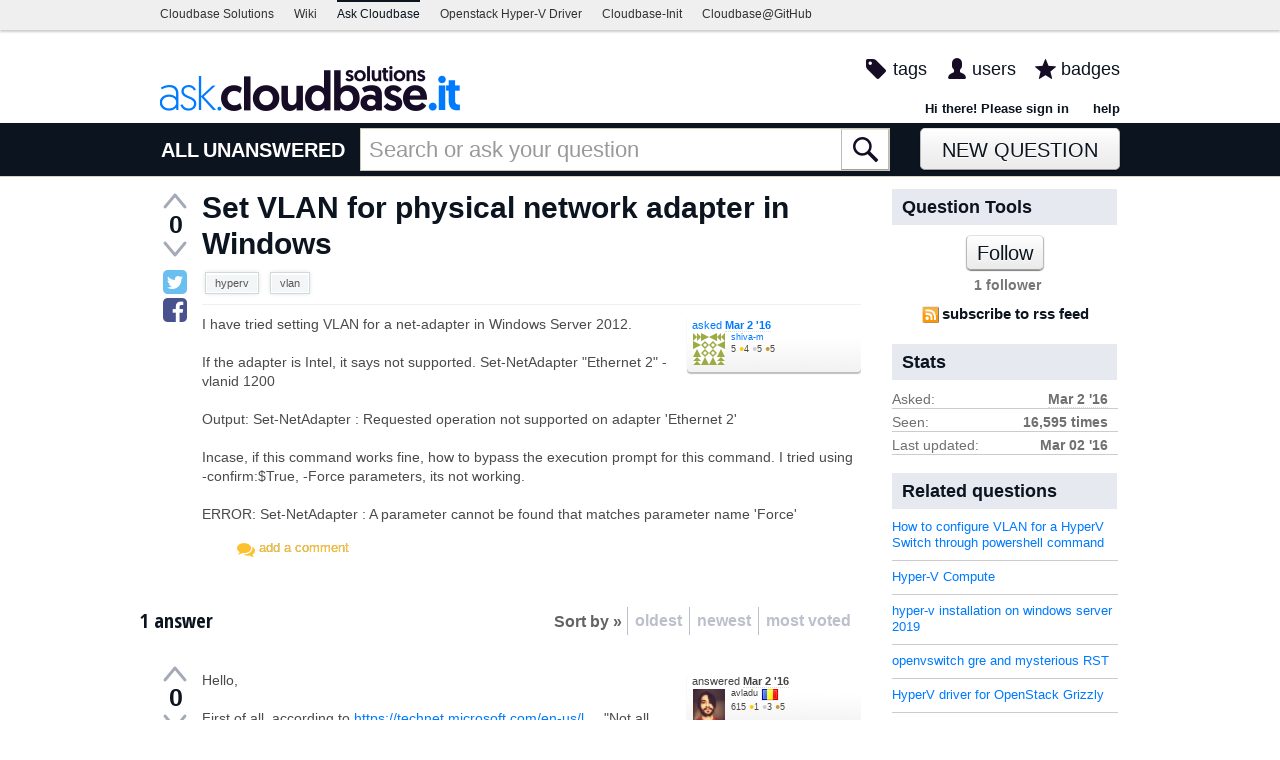

--- FILE ---
content_type: text/html; charset=utf-8
request_url: https://ask.cloudbase.it/question/1061/set-vlan-for-physical-network-adapter-in-windows/?sort=latest
body_size: 14052
content:

<!DOCTYPE html PUBLIC "-//W3C//DTD XHTML 1.0 Transitional//EN" "http://www.w3.org/TR/xhtml1/DTD/xhtml1-transitional.dtd"> <html xmlns="http://www.w3.org/1999/xhtml"> <head> <title>Set VLAN for physical network adapter in Windows - Cloudbase Q&amp;A Forum</title> <meta name="description" content="I have tried setting VLAN for a net-adapter in Windows Server 2012. If the adapter is Intel, it says not supported. Set-NetAdapter &#34;Ethernet 2&#34; -vlanid 1200 Output: Set-NetAdapter : Requested operation not supported on adapter &#39;Ethernet 2&#39; Incase, if this command works fine, how to bypass the execution prompt for this command. I tried using -confirm:$True, -Force parameters, its not working. ERROR: Set-NetAdapter : A parameter cannot be found that matches parameter name &#39;Force&#39;" /> <meta http-equiv="Content-Type" content="text/html; charset=UTF-8" /> <meta http-equiv="X-UA-Compatible" content="IE=EDGE" /> <meta name="keywords" content=",questions,opens-source,community,openstack,hyper-v" /> <meta name="referrer" content="always" /> <meta name="viewport" content="width=device-width, initial-scale=1, user-scalable=no" /> <link rel="shortcut icon" href="/upfiles/favicon_1.ico" /> <link
            rel="alternate"
            type="application/rss+xml"
            href="https://ask.cloudbase.it/feeds/rss/"
        /> <link href="/m/default/media/style/style.css?v=1" rel="stylesheet" type="text/css" /> <link href="/m/default/media/fa-4.3.0/css/font-awesome.css?v=1" rel="stylesheet" type="text/css" /> <link href="/m/default/media/bootstrap/css/bootstrap.css?v=1" rel="stylesheet" type="text/css" /> <link
        href="/custom.css?v=1"
        rel="stylesheet"
        type="text/css"
    /> <link href="//fonts.googleapis.com/css?family=Open+Sans+Condensed:700&amp;subset=latin-ext" rel="stylesheet" type="text/css" /> <link href="//fonts.googleapis.com/css?family=Open+Sans+Condensed:700&amp;subset=cyrillic-ext" rel="stylesheet" type="text/css" /> <link rel="canonical" href="https://ask.cloudbase.it/question/1061/set-vlan-for-physical-network-adapter-in-windows/" /> <link rel="stylesheet" type="text/css" href="/m/default/media/wmd/wmd.css?v=1" /> <script type="text/javascript" src="/m/default/media/jslib/modernizr.custom.js?v=1"></script> <script type="text/javascript">
    var askbot = {};
    askbot['data'] = {};
    askbot['data']['userIsAuthenticated'] = false;
    askbot['data']['languageCode'] = 'en';
    
        askbot['data']['userReputation'] = 0;
        askbot['data']['userEmail'] = null;
        askbot['data']['userIsReadOnly'] = false;//in principle we allow anon users to start posting
    
    askbot['urls'] = {};
    askbot['settings'] = {};
    askbot['messages'] = {};
    
</script> <script type="text/javascript" src="/s/jsi18n/"></script> <script type="text/javascript">
        /*<![CDATA[*/
        //below is pure cross-browser javascript, no jQuery
        askbot['data']['userIsThreadModerator'] = false;
        askbot['data']['oldestAnswerId'] = 1062;
        askbot['data']['threadIsClosed'] = false;
        
        (function(){

            var hasClass = function(node, selector) {
                var classes = (" " + node.className + " ").split(' ');
                for (var i = 0; i < classes.length; i++) {
                    if (classes[i] === selector) {
                        return true;
                    }
                }
                return false;
            }

            var findClosestParentByClassName = function(node, className) {
                if (hasClass(node, className)) {
                    return node;
                }
                if (node.nodeName === 'BODY') {
                    return false;
                } else {
                    return findClosestParentByClassName(node.parentNode, className);
                }
            };

            var findChildrenByClassName = function(node, className) {
                var nodes = [];
                var walk = function(node) {
                    if (hasClass(node, className)) {
                        nodes.push(node);
                    }
                    if (node.childNodes) {
                        for (var i=0; i < node.childNodes.length; i++) {
                            walk(node.childNodes[i]);
                        }
                    }
                };
                walk(node);
                return nodes;
            };

            var getTextContent = function(node) {
                var text = node.innerText || node.textContent;
                if (text === undefined) {
                    return '';
                } else {
                    return text;
                }
            };

            var hasAttribute = function(node, attrName) {
                if (node.hasAttribute) {
                    return node.hasAttribute(attrName);
                } else {
                    return (!(!(node.getAttribute(attrName))));
                }
            };

            var findChildByAttribute = function(node, attrName, attrVal) {
                var children = node.childNodes;
                for (var i = 0; i < children.length; i++) {
                    var child = children[i];
                    if (child.getAttribute(attrName) === attrVal) {
                        return child;
                    }
                };
                return null;
            };

            var postIsComment = function(postId) {
                if (document.getElementById('comment-' + postId)) {
                    return true;
                }
                return false;
            };

            var getPost = function(postId) {
                return document.getElementById('post-id-' + postId);
            }

            var postIsQuestion = function(postId) {
                var content = getPost(postId);
                if (content) {
                    if (hasClass(content, 'js-comment')) {
                        return false;
                    }
                    if (findClosestParentByClassName(content, 'js-question')) {
                        return true;
                    }
                }
                return false;
            };

            var removeNode = function(node) {
                node.parentNode.removeChild(node);
            };

            var trim = function(text) {
                return text.replace(/^\s+|\s+$/g, '');
            };

            var data = askbot['data'];
            var isAuthorOfPost = function(post_id) {
                return (data['user_posts'] && data['user_posts'][post_id]);
            };

            if (data['userIsAuthenticated']){
                var votes = {};
                
                data['user_votes'] = votes;
                var posts = {};
                
                data['user_posts'] = posts;
            }

            function render_vote_buttons(post_type, post_id){
                var upvote_btn = document.getElementById(
                    post_type + '-img-upvote-' + post_id
                );
                var downvote_btn = document.getElementById(
                    post_type + '-img-downvote-' + post_id
                );
                if (data['userIsAuthenticated']){
                    if (post_id in data['user_votes']){
                        var vote = data['user_votes'][post_id];
                        if (vote == -1){
                            var btn = downvote_btn;
                        } else if (vote == 1){
                            var btn = upvote_btn;
                        } else {
                            return;
                        }
                        if (post_type == 'comment'){
                            btn.className = btn.className + ' upvoted';
                        } else {
                            btn.className = btn.className + ' on';
                        }
                    }
                }
            }

            function hide_convert_answer_links(post_id){
                var id1 = 'post-' + post_id + '-convert';//for repost as Q comment
                var repostAsQuestionComment = document.getElementById(id1);
                var id2 = 'post-' + post_id + '-repost-as-comment-under-previous-answer';
                var repostAsPrevAnsComment = document.getElementById(id2);
                var extraOptsList = repostAsQuestionComment.parentNode;
                var extraOpts = extraOptsList.parentNode;

                var isAuthenticated = data['userIsAuthenticated'];
                var isMod = data['userIsAdminOrMod'];
                if (isAuthenticated && (isMod || isAuthorOfPost(post_id))) {
                    //still may need to hide because answer may be too long
                    var answer_container = getPost(post_id);
                    var answerBody = findChildrenByClassName(answer_container, 'post-body')[0];
                    //todo: this is not reliable
                    var answerBodyNodes = answerBody.childNodes;
                    var answerElement = answerBodyNodes[answerBodyNodes.length - 1];
                    if (trim(getTextContent(answerElement)).length > askbot['data']['maxCommentLength']) {
                        repostAsQuestionComment.parentNode.removeChild(repostAsQuestionComment);
                        repostAsPrevAnsComment.parentNode.removeChild(repostAsPrevAnsComment);
                    } else if (parseInt(post_id) === data['oldestAnswerId']) {
                        repostAsPrevAnsComment.parentNode.removeChild(repostAsPrevAnsComment);
                    }
                } else {
                    repostAsQuestionComment.parentNode.removeChild(repostAsQuestionComment);
                    repostAsPrevAnsComment.parentNode.removeChild(repostAsPrevAnsComment);
                }

                //if the whole control is empty - remove it
                if (extraOptsList.getElementsByTagName('li').length === 0) {
                    extraOpts.parentNode.removeChild(extraOpts);
                }
            }

            function hidePublishAnswerLink(postId) {
                if (data['userIsThreadModerator'] === false) {
                    //hide publish/unpublish answer links
                    var answerId = 'post-' + postId + '-publish';
                    var pubBtn = document.getElementById(answerId);
                    if (pubBtn) {
                        removeNode(pubBtn);
                    }
                }
            }

            function remove_all_controls(post_id) {
                var deleteBtn = document.getElementById('post-' + post_id + '-delete');
                var controls = deleteBtn.parentNode;
                if (controls.className == 'comment-content') {
                    removeNode(deleteBtn);
                    var convertLinks = findChildrenByClassName(controls, 'convert-comment');
                    if (convertLinks.length) {
                        removeNode(convertLinks[0]);
                    }
                    var editLinks = findChildrenByClassName(controls, 'edit');
                    if (editLinks.length) {
                        removeNode(editLinks[0]);
                    }
                } else {
                    var buttons = controls.childNodes;
                    var numButtons = buttons.length;
                    for (var i = numButtons - 1; i >= 0; i--) {
                        removeNode(buttons[i]);
                    }
                }
            };

            function render_post_controls(post_id, is_wiki){

                //in this case remove all post controls
                if (askbot['settings']['readOnlyModeEnabled'] === true) {
                    remove_all_controls(post_id);
                    return;
                }

                var deleteBtn = document.getElementById('post-' + post_id + '-delete');
                var controls = deleteBtn.parentNode;
                var mergeBtn = findChildrenByClassName(controls, 'question-merge');
                if (mergeBtn.length === 1 && data['userIsThreadModerator'] === false) {
                    removeNode(mergeBtn[0]);
                }

                if (data['userIsAdminOrMod']) {
                    return;//all remaining functions stay on
                }

                

                if (isAuthorOfPost(post_id)) {
                    if (postIsQuestion(post_id) && 1) {
                        if (data['userReputation'] < 1) {
                            if (!data['userIsAdminOrMod']) {
                                removeNode(deleteBtn);
                            }
                        }
                    }
                    //todo: remove edit button from older comments
                    return;
                }

                if (//maybe remove "delete" button
                    (data['userReputation'] <
                    200) || data['userIsReadOnly']
                ) {
                    removeNode(deleteBtn);
                }

                var canFlagPosts = data['userReputation'] >= 5;
                var flags = findChildrenByClassName(controls, 'question-flag');
                if (flags.length > 0 && !canFlagPosts) {
                    for (var i = 0; i < flags.length; i++) {
                        removeNode(flags[i]);
                    }
                }
                var closeBtn = findChildrenByClassName(controls, 'question-close');
                if (
                    closeBtn.length === 1 &&
                    (
                        (data['userReputation'] < 200) ||
                        data['userIsReadOnly']
                    )
                ) {
                    removeNode(closeBtn[0]);
                }
                var enoughRep = (data['userReputation'] >= 200 ||
                        (is_wiki && data['userReputation'] >= 75));
                if (//maybe remove "edit" button
                    !enoughRep || data['userIsReadOnly']//only authors edit comments
                ){
                    var editBtns = findChildrenByClassName(getPost(post_id), 'js-edit');
                    var numBtns = editBtns.length;
                    for (var i=0; i<numBtns; i++) {
                        removeNode(editBtns[i]);
                    }
                }
                if (//maybe remove retag button
                    (!isAuthorOfPost(post_id)) &&
                    postIsQuestion(post_id) &&
                    ((data['userReputation'] <
                    50) ||
                    data['userIsReadOnly'])
                ){
                    var retagBtn = document.getElementById('retag');
                    if (retagBtn) {
                        removeNode(retagBtn);
                    }
                }
            }

            function render_add_answer_button(){
                var add_answer_btn = document.getElementById('add-answer-btn');
                if (askbot['data']['userIsAuthenticated']){
                    if (askbot['data']['userId'] == 366){
                        add_answer_btn.className += ' answer-own-question';
                        add_answer_btn.setAttribute(
                            'value',
                            'Answer Your Own Question'
                        )
                    } else {
                        add_answer_btn.setAttribute(
                           'value',
                           'Post Your Answer'
                        )
                    }
                } else {
                    add_answer_btn.setAttribute(
                        'value',
                        'Login/Signup to Post'
                    );
                }
            }

            function hide_convert_links() {
                var isAuthenticated = data['userIsAuthenticated'];
                var isMod = data['userIsAdminOrMod'];
                if (isAuthenticated && isMod) {
                    return;
                }
                var convertForms = findChildrenByClassName(document, 'convert-comment');
                for (var i = 0; i < convertForms.length; i++) {
                    //get comment id
                    var form = convertForms[i];
                    var idInput = findChildByAttribute(form, 'name', 'comment_id');
                    var commentId = idInput.getAttribute('value');
                    if (! isAuthorOfPost(commentId) ) {
                        form.setAttribute('style', 'display:none;');
                    }
                }
            }

            askbot['functions'] = askbot['functions'] || {};
            askbot['functions']['renderPostVoteButtons'] = render_vote_buttons;
            askbot['functions']['renderPostControls'] = render_post_controls;
            askbot['functions']['renderAddAnswerButton'] = render_add_answer_button;
            askbot['functions']['hideConvertLinks'] = hide_convert_links;
            askbot['functions']['hideConvertAnswerLinks'] = hide_convert_answer_links;
            askbot['functions']['hidePublishAnswerLink'] = hidePublishAnswerLink;
        })();
        /*]]>*/
    </script> </head> <body class="two-col question-page anon lang-en"> <div class="notify" style="display:none"> <div class="content-wrapper"> <a id="closeNotify" onclick="notify.close(true)"></a> </div> </div> <div id="custom-header"> <!--
Copyright 2014-2017 Cloudbase Solutions

Licensed under the Apache License, Version 2.0 (the "License"); you may
not use this file except in compliance with the License. You may obtain
a copy of the License at

     http://www.apache.org/licenses/LICENSE-2.0

Unless required by applicable law or agreed to in writing, software
distributed under the License is distributed on an "AS IS" BASIS, WITHOUT
WARRANTIES OR CONDITIONS OF ANY KIND, either express or implied. See the
License for the specific language governing permissions and limitations
under the License.
--> <div id="custom-header"> <div class="nav-global"> <div class="nav-global-wrapper"> <ul> <li><a href="http://www.cloudbase.it">Cloudbase Solutions</a></li> <li><a href="http://wiki.cloudbase.it">Wiki</a></li> <li><a href="http://ask.cloudbase.it" class="active">Ask Cloudbase</a></li> <li><a href="http://www.cloudbase.it/openstack/openstack-compute-installer/">Openstack Hyper-V Driver</a></li> <li><a href="http://www.cloudbase.it/cloud-init-for-windows-instances/">Cloudbase-Init</a></li> <li><a href="https://github.com/cloudbase/">Cloudbase@GitHub</a></li> </ul> </div> </div> </div> </div> <!-- template header.html --> <div 
    id="header"
    class="with-logo"
> <div class="content-wrapper"> <div id="userToolsNav"> <a href="/account/signin/?next=/question/1061/set-vlan-for-physical-network-adapter-in-windows/"
    >Hi there! Please sign in</a> <a class="help" href="/help/" title="help">help</a> </div> <a 
    id="logo" 
    href="/questions/"
><img
    src="/upfiles/ask-cloudbase-logo.png"
    alt="ask.cloudbase.it logo"/> </a> <div id="metaNav"> <a 
  id="navTags"
  href="/tags/"
  
>tags</a> <a 
  id="navUsers"
  href="/users/"
  
>users</a> <a 
  id="navBadges"
  href="/badges/"
  
>badges</a> </div> <div class="clean"></div> </div> </div> <!-- end template header.html --> <!-- template secondary_header.html --> <div id="secondaryHeader"> <div class="content-wrapper"> <form
            
                action="/questions/" id="searchForm"
            
            class="scopes-True-True-False"
            method="get"> <table width="100%"> <tr> <td width="1"><a id="homeButton" href="/questions/"><i class="fa fa-home"></i></a></td> <td width="1"><div id="scopeNav"> <a class="scope-selector "
            href="/questions/scope:all/sort:activity-desc/page:1/"
        >ALL</a> <a class="scope-selector "
            href="/questions/scope:unanswered/sort:answers-asc/page:1/"
        >UNANSWERED</a> </div></td> <td width="*" class="search-bar"> <div 
    id="searchBar"
    class="search-bar"
><input 
        class="searchInput" 
        type="text" 
        autocomplete="off"
        value="" 
        name="query" 
        placeholder="Search or ask your question"
        id="keywords"
    /><input type="submit" value="" name="search" class="searchBtn" /><input type="button"
        value="X"
        name="reset_query"
        class="cancelSearchBtn"
        
            style="display: none;"
        
    /></div> </td> <td width="1"> <a
        id="askButton"
        class="button"
        href="/questions/ask/"
        >
            New Question
        </a> </td> </tr> </table> </form> </div> </div> <div class="content-wrapper"> <div id="ContentLeft"> <div class="post js-question" data-post-id="1061"> <div class="vote-buttons"> <div id="question-img-upvote-1061"
    class="question-img-upvote post-vote upvote"> </div> <div 
    id="question-vote-number-1061"
    class="vote-number"
    title="current number of votes"
>0</div> <div
    id="question-img-downvote-1061"
    class="question-img-downvote post-vote downvote"> </div> <script type="text/javascript">
    askbot['functions']['renderPostVoteButtons']('question', '1061');
</script> <a class="twitter-share icon"
        title="Share this content on twitter"
    ></a> <a class="facebook-share icon"
        title="Share this content on facebook"
    ></a> <g:plusone size="small" count="false"></g:plusone> </div> <div id="post-id-1061" class="post-content"> <h1 class="js-editable"
            id="js-question-title-1061"
            data-get-text-url="/s/get-question-title/?question_id=1061"
            data-save-text-url="/s/set-question-title/?question_id=1061"
            data-save-text-param-name="title"
            data-validated-text-param-name="title"
            data-min-lines="1"
            data-editor-type="plain"
            data-validator="askbot.validators.titleValidator"
        > <div class="js-editable-content">Set VLAN for physical network adapter in Windows</div> <div class="js-editable-controls"> <button id="js-edit-btn-question-title-1061"
                    class="btn-link js-edit"
                >edit</button> </div> </h1> <ul id="question-tags"
    class="tags post-tags tags"
> <li> <div class="js-tag "><a
            class="js-tag-name"
            rel="tag"
            
            href="/questions/scope:all/sort:activity-desc/tags:hyperv/page:1/"
            
            data-tag-name="hyperv"
        >hyperv</a></div> </li> <li> <div class="js-tag "><a
            class="js-tag-name"
            rel="tag"
            
            href="/questions/scope:all/sort:activity-desc/tags:vlan/page:1/"
            
            data-tag-name="vlan"
        >vlan</a></div> </li> </ul> <div class="clearfix"></div> <div class="post-body"> <div class="js-editable-hide-post-body-1061"> <div class="post-update-info-container"> <div class='post-update-info'> <p style="line-height:12px;"> <a 
        
            href="/questions/1061/revisions/"
        
        >asked <strong><abbr class="timeago" title="2016-03-02 11:56:36 +0200">
        2016-03-02 11:56:36 +0200
    </abbr></strong></a> </p> <div class="user-card"> <a class="js-avatar-box"
    href="/users/366/shiva-m/"
><img class="js-avatar gravatar" 
    width="32" height="32"
    src="//www.gravatar.com/avatar/5a22df1c10ac377c6139a5b170b494ea?s=32&amp;d=identicon&amp;r=PG"
    title="shiva-m" 
    alt="shiva-m gravatar image" 
/></a> <div class="user-info"> <a href="/users/366/shiva-m/">shiva-m</a> <br/> <span class="reputation-score">5</span> <span class="badges" title="shiva-m has 4 gold badges, 5 silver badges and 5 bronze badges"> <span class='badge1'>&#9679;</span><span class="badgecount">4</span> <span class='badge2'>&#9679;</span><span class="badgecount">5</span> <span class='badge3'>&#9679;</span><span class="badgecount">5</span> </span> </div> </div> </div> </div> </div> <div class="js-editable"
                id="js-post-body-1061"
                data-get-text-url="/s/get-post-body/?post_id=1061"
                data-save-text-url="/s/set-post-body/?post_id=1061"
                data-save-text-param-name="body_text"
                data-validated-text-param-name="body_html"
                data-min-lines="10"
                data-editor-type="markdown"
                data-validator="askbot.validators.questionDetailsValidator"
            > <div class="js-editable-content"><p>I have tried setting VLAN for a net-adapter in Windows Server 2012.</p> <p>If the adapter is Intel, it says not supported.
Set-NetAdapter "Ethernet 2" -vlanid 1200</p> <p>Output: Set-NetAdapter : Requested operation not supported on adapter 'Ethernet 2'</p> <p>Incase, if this command works fine, how to bypass the execution prompt for this command.
I tried using -confirm:$True, -Force parameters, its not working.</p> <p>ERROR: Set-NetAdapter : A parameter cannot be found that matches parameter name 'Force'</p> </div> <div class="js-editable-controls"></div> </div> </div> <div id="question-controls" class="post-controls"> <a id="js-edit-btn-post-body-1061" class="question-edit js-edit" href="/questions/1061/edit/">edit</a> <a id="retag" class="question-retag" href="/s/questions/1061/retag/">retag</a> <span
        id="question-offensive-flag-1061" class="offensive-flag"
        title="report as offensive (i.e containing spam, advertising, malicious text, etc.)"
    > <a class="question-flag">flag offensive</a> </span> <a class="question-close" href="/questions/1061/close/">close</a> <a class="question-merge">merge</a> <a
    id="post-1061-delete"
    class="question-delete"
>delete</a> <script type="text/javascript">
    askbot['functions']['renderPostControls']('1061');
</script> </div> <div class="comments empty ordering-forward" 
        data-parent-post-type="question"
        data-parent-post-id="1061"
    ><div class="content"></div><div class="controls"><a class="js-open-editor-btn">add a comment</a></div></div> </div> </div> <div class="clean"></div> <div class="tabBar tabBar-answer"> <h2 id="questionCount">
        1 answer
    </h2> <div class="tabsA"> <span class="label">
                    Sort by »
                    </span> <a id="oldest" href="/question/1061/set-vlan-for-physical-network-adapter-in-windows/?sort=oldest#sort-top"
        ><span>oldest</span></a> <a id="latest" href="/question/1061/set-vlan-for-physical-network-adapter-in-windows/?sort=latest#sort-top"
        ><span>newest</span></a> <a id="votes" href="/question/1061/set-vlan-for-physical-network-adapter-in-windows/?sort=votes#sort-top"
        ><span>most voted</span></a> </div> </div> <div class="clean"></div> <div class="pager"> </div> <div class="clean"></div> <a name="1062"></a> <div
    id="post-id-1062"
    data-post-id="1062"
    class="post answer   "
> <div class="vote-buttons"> <div id="answer-img-upvote-1062"
    class="answer-img-upvote post-vote upvote"> </div> <div 
    id="answer-vote-number-1062"
    class="vote-number"
    title="current number of votes"
>0</div> <div
    id="answer-img-downvote-1062"
    class="answer-img-downvote post-vote downvote"> </div> <script type="text/javascript">
    askbot['functions']['renderPostVoteButtons']('answer', '1062');
</script> <div
    id="answer-img-accept-1062"
    class="answer-img-accept"
    
        title="mark this answer as correct (click again to undo)"
    
></div> </div> <div class="post-content"> <div class="post-body"> <div class="js-editable-hide-post-body-1062"> <div class="post-update-info-container"> <div class='post-update-info'> <p style="line-height:12px;"> <a 
        
            href="/answers/1062/revisions/"
        
        >answered <strong><abbr class="timeago" title="2016-03-02 12:58:00 +0200">
        2016-03-02 12:58:00 +0200
    </abbr></strong></a> </p> <div class="user-card"> <a class="js-avatar-box"
    href="/users/64/avladu/"
><img class="js-avatar gravatar" 
    width="32" height="32"
    src="//www.gravatar.com/avatar/bdb621b2b5e69161f8754030158526ce?s=32&amp;d=identicon&amp;r=PG"
    title="avladu" 
    alt="avladu gravatar image" 
/></a> <div class="user-info"> <a href="/users/64/avladu/">avladu</a> <img class="flag" 
            
            src="/m/default/media/images/flags/ro.gif?v=1" 
            alt="flag of Romania"
            title="avladu is from Romania"
        /> <br/> <span class="reputation-score">615</span> <span class="badges" title="avladu has one gold badge, 3 silver badges and 5 bronze badges"> <span class='badge1'>&#9679;</span><span class="badgecount">1</span> <span class='badge2'>&#9679;</span><span class="badgecount">3</span> <span class='badge3'>&#9679;</span><span class="badgecount">5</span> </span> </div> </div> </div> <div class='post-update-info'> <p style="line-height:12px;"> <a 
        
            href="/answers/1062/revisions/"
        
        >updated <strong><abbr class="timeago" title="2016-03-02 13:02:37 +0200">
        2016-03-02 13:02:37 +0200
    </abbr></strong></a> </p> </div> </div> </div> <div class="js-editable"
                id="js-post-body-1062"
                data-get-text-url="/s/get-post-body/?post_id=1062"
                data-save-text-url="/s/set-post-body/?post_id=1062"
                data-save-text-param-name="body_text"
                data-validated-text-param-name="body_html"
                data-min-lines="10"
                data-editor-type="markdown"
                data-validator="askbot.validators.answerValidator"
            > <div class="js-editable-content"><p>Hello,</p> <p>First of all, according to <a href="https://technet.microsoft.com/en-us/library/jj130875(v=wps.630).aspx">https://technet.microsoft.com/en-us/l...</a>, "Not all network adapters support setting the VLAN ID". In order to debug this issue, you might need to check the network card hardware information and/or your network infrastructure for VLAN support. </p> <p>Secondly, Set-NetAdapter has no "Force" parameter. You can use -Confirm:$false to bypass execution prompt.</p> <p>In order to get to the root cause, can you elaborate more on your use case scenario? for example, is your Windows Server 2012 already virtualized?</p> <p>Thank you.</p> </div> <div class="js-editable-controls"></div> </div> </div> <div class="answer-controls post-controls"> <span class="action-link"> <a id="js-edit-btn-post-body-1062" class="question-edit js-edit" href="/s/answers/1062/edit/">edit</a> </span> <span 
    id="answer-offensive-flag-1062"
    class="action-link offensive-flag"
    title="report as offensive (i.e containing spam, advertising, malicious text, etc.)"
> <a class="question-flag">flag offensive</a> </span> <span id='post-1062-delete' class="action-link delete-post"> <a class="question-delete"
    >delete</a> </span> <span class="action-link"> <a  class="permant-link"
        href="/question/1061/set-vlan-for-physical-network-adapter-in-windows/?answer=1062#post-id-1062"
        title="permanent link">
        link
    </a> </span> <span class="action-link dropdown-toggle">more
<ul class="dropdown-menu"> <li id='post-1062-convert'> <form 
            class="answer-convert"
            action="/s/answer/repost-as-comment-under-question/"
            method="post"
        > <input type='hidden' name='csrfmiddlewaretoken' value='q8r7u7skbtjVlpMnGAOHzcF17elE65zT' /> <input type="hidden" name="answer_id" value="1062"/> <input 
                type="submit"
                class="link"
                value="repost as a question comment"
            /> </form> </li> <li id='post-1062-repost-as-comment-under-previous-answer'> <form class="answer-convert repost-as-comment-under-previous-answer"
            action="/s/answer/repost-as-comment-under-previous-answer/"
            method="post"
        > <input type='hidden' name='csrfmiddlewaretoken' value='q8r7u7skbtjVlpMnGAOHzcF17elE65zT' /> <input type="hidden" name="answer_id" value="1062"/> <input 
                type="submit"
                class="link"
                value="repost as a comment under older answer"
            /> </form> </li> </ul> </span> <script type="text/javascript">
    askbot['functions']['hideConvertAnswerLinks']('1062');
    askbot['functions']['hidePublishAnswerLink']('1062');
    askbot['functions']['renderPostControls']('1062');
</script> </div> <h2 class="comment-title">Comments</h2><div class="clean"></div><div class="comments ordering-forward" 
        data-parent-post-type="answer"
        data-parent-post-id="1062"
    ><div class="content"><div id="post-id-1063" class="comment js-comment" data-post-id="1063"><div class="comment-votes"><div 
                id="comment-img-upvote-1063" 
                class="upvote js-score"
            ></div><script type="text/javascript">
                askbot['functions']['renderPostVoteButtons']('comment', '1063');
            </script></div><div class="comment-content"><div id="post-1063-delete" class="comment-delete"><span class="js-delete-icon" title="delete this comment"></span></div><div class="comment-body"><p>Hi. Yes, windows is virtualized.
Correct, not all network adapters support vlan.
But which all do support? 
I have pasted two net adapter properties I have tested with, one of which supports vlan tagging. 
<a href="http://ibin.co/2YsLoKjlhAsj">http://ibin.co/2YsLoKjlhAsj</a><a href="http://ibin.co/2YsMFBU3gbYp">http://ibin.co/2YsMFBU3gbYp</a>
Let me know any info required

Thanks</p></div><div class="comment-controls"><a class="js-avatar-box"
    href="/users/366/shiva-m/"
><img class="js-avatar gravatar" 
    width="16" height="16"
    src="//www.gravatar.com/avatar/5a22df1c10ac377c6139a5b170b494ea?s=16&amp;d=identicon&amp;r=PG"
    title="shiva-m" 
    alt="shiva-m gravatar image" 
/></a><a 
                    class="author"
                    href="/users/366/shiva-m/"
                >shiva-m</a><span class="age">&nbsp;(<abbr class="timeago" title="2016-03-02 17:47:38 +0200">
        2016-03-02 17:47:38 +0200
    </abbr>)</span><a 
                    id="post-1063-edit"
                    class="js-edit"
                >edit</a><form 
                    action="/s/comment/convert/"
                    method="POST"
                    accept-charset="utf-8"
                    class='convert-comment'
                ><input type="hidden" name="csrfmiddlewaretoken" value="q8r7u7skbtjVlpMnGAOHzcF17elE65zT"><input type="hidden" value="1063" name="comment_id"><input type="submit" value="convert to answer"></form></div></div></div><script type="text/javascript">
        askbot['functions']['hideConvertLinks']();
        askbot['functions']['renderPostControls']('1063');
    </script></div><div class="controls"><a class="js-open-editor-btn">add a comment</a></div></div> </div> <div class="clean"></div> </div> <div class="clean"></div> <div class="pager"> </div> <div class="clean"></div> <div style="clear:both"></div> <h2>
    
        Your Answer
    
</h2> <p class="message"> <span class="strong big">Please start posting anonymously</span> - your entry will be published after you log in or create a new account.

    
</p> <div class="folded-editor" tabindex="6"> <p class="js-folded-editor-trigger"><a>Add Answer</a></p> <div class="editor-proper"> <form id="fmanswer"
            class="js-answer-form"
            action="/s/questions/1061/answer/"
            method="post"
            data-validated-fields="text"
            data-text-validator="askbot.validators.answerValidator"
            ><input type='hidden' name='csrfmiddlewaretoken' value='q8r7u7skbtjVlpMnGAOHzcF17elE65zT' /> <div class="js-error js-text-error"></div> <div class="form-group editor-placeholder"
                > </div> <div class="answer-options"> <div class="checkbox"
        title=""> <input id="id_wiki" name="wiki" type="checkbox" /> <label for="id_wiki">community wiki (karma is not awarded &amp; many others can edit wiki post):</label> </div> </div> <div> <script src='https://www.google.com/recaptcha/api.js?hl=en'></script> <script type="text/javascript">
    var DjangoRecaptchaOptions = {
  "lang": "en"
};
    if (typeof RecaptchaOptions !== 'object') {
        RecaptchaOptions = DjangoRecaptchaOptions;
    } else {
        for (key in DjangoRecaptchaOptions) {
            RecaptchaOptions[key] = DjangoRecaptchaOptions[key];
        }
    }
</script> <div class="g-recaptcha" data-sitekey="6Ld12N8SAAAAAPmOHgrMS0XNMpJSVhOjIesf2yIt"></div> <noscript> <div style="width: 302px; height: 352px;"> <div style="width: 302px; height: 352px; position: relative;"> <div style="width: 302px; height: 352px; position: absolute;"> <iframe src="https://www.google.com/recaptcha/api/fallback?k=6Ld12N8SAAAAAPmOHgrMS0XNMpJSVhOjIesf2yIt"
                frameborder="0" scrolling="no"
                style="width: 302px; height:352px; border-style: none;"> </iframe> </div> <div style="width: 250px; height: 80px; position: absolute; border-style: none;
                  bottom: 21px; left: 25px; margin: 0px; padding: 0px; right: 25px;"> <textarea id="g-recaptcha-response" name="g-recaptcha-response"
                  class="recaptcha_challenge_field"
                  style="width: 250px; height: 80px; border: 1px solid #c1c1c1;
                         margin: 0px; padding: 0px; resize: none;" value=""> </textarea> <input type='hidden' name='recaptcha_response_field' value='manual_challenge' /> </div> </div> </div> </noscript> </div> <div class="clearfix"></div> <input id="add-answer-btn" type="submit" class="submit"/> <script type="text/javascript">
                askbot['functions']['renderAddAnswerButton']();
            </script> </form> </div> </div> </div> <div id="ContentRight"> <div class="box vote-buttons"> <h2>Question Tools</h2> <button class="js-follow-question button large"
        data-is-on="false"
        data-off-prompt-text="Unfollow"
        data-on-prompt-text="Follow"
        data-on-state-text="Following"
        data-off-state-text="Follow"
        data-toggle-url="/s/toggle-follow-question/"
    >
        
            Follow
        
    </button> <div class="clearfix"></div> <div class="js-question-follower-count">
        
        
            1 follower
        
    </div> <div class="notify-sidebar"> <p class="rss"> <a
                href="/feeds/question/1061/"
                title="subscribe to the rss feed"
                >subscribe to rss feed</a> </p> </div> </div> <div class="clearfix"></div> <div class="box statsWidget"> <div class="clearfix"></div> <h2>Stats</h2> <p>
        Asked: <strong><abbr class="timeago" title="2016-03-02 11:56:36 +0200">
        2016-03-02 11:56:36 +0200
    </abbr></strong> </p> <p> 
        Seen: <strong>16,595 times</strong> </p> <p>
        Last updated: <strong title="2016-03-02 13:02:37.245099">Mar 02 '16</strong> </p> </div> <div class="box"> <h2>Related questions</h2> <div class="questions-related"> <p> <a href="/question/1067/how-to-configure-vlan-for-a-hyperv-switch-through-powershell-command/">How to configure VLAN for a HyperV Switch through powershell command</a> </p> <p> <a href="/question/227/hyper-v-compute/">Hyper-V Compute</a> </p> <p> <a href="/question/3396/hyper-v-installation-on-windows-server-2019/">hyper-v installation on windows server 2019</a> </p> <p> <a href="/question/1600/openvswitch-gre-and-mysterious-rst/">openvswitch gre and mysterious RST</a> </p> <p> <a href="/question/535/hyperv-driver-for-openstack-grizzly/">HyperV driver for OpenStack Grizzly</a> </p> <p> <a href="/question/833/loop-in-hyperv-neutron-agent/">Loop in hyperv-neutron-agent</a> </p> <p> <a href="/question/1432/novavirthypervclusterdriverhypervclusterdriver/">nova.virt.hyperv.cluster.driver.HyperVClusterDriver</a> </p> <p> <a href="/question/1883/supported-generation2-vms/">Supported Generation2 VMs ? [closed]</a> </p> <p> <a href="/question/18/hyperv-rdp-console-with-openstack-fallsback-to-login-page/">Hyperv RDP console with Openstack Fallsback to Login Page</a> </p> <p> <a href="/question/2097/any-experience-from-hyper-v-and-ocata/">Any experience from Hyper-V and Ocata?</a> </p> </div> </div> </div> </div> <!-- template footer.html --> <div id="ground"> <div class="content-wrapper"> <div class="copyright"> <a href="http://creativecommons.org/licenses/by-sa/3.0/legalcode"> <img
                            class="license-logo"
                            src="/m/default/media/images/cc-by-sa.png?v=1"
                            title="cc-by-sa"
                            alt="cc-by-sa"
                        /> </a>
                
                © 2014-2023 Cloudbase Solutions Content on this site is licensed under a <a href="http://creativecommons.org/licenses/by-sa/3.0/legalcode">Creative Commons Attribution Share Alike 3.0</a> license.

            </div> <div class="footer-links" > <a href="/about/">about</a><span class="link-separator"> |</span> <a href="/faq/">faq</a><span class="link-separator"> |</span> <a href="/help/" title="help">help</a> <span class="link-separator"> |</span> <a href="/privacy/">privacy policy</a><span class="link-separator"> |</span> <a href="/terms/">terms of service</a> </div> <div class="powered-link"> <a href="http://askbot.com" target="_blank">
                Powered by Askbot version 0.10.2
            </a> </div> <div class="clean"></div> </div> </div> <!-- end template footer.html --> <div id="no-javascript"> <noscript class="noscript">
        Please note: ask.cloudbase.it requires javascript to work properly, please enable javascript in your browser, <a href="https://www.google.com/support/bin/answer.py?answer=23852">here is how</a> </noscript> <script type="text/javascript">
        //IE fix to hide the red margin
        var noscript = document.getElementsByTagName('noscript')[0];
        noscript.style.padding = '0px';
        noscript.style.backgroundColor = 'transparent';
    </script> </div> <script type="text/javascript">
    askbot['urls']['mark_read_message'] = '/s/messages/markread/';
    askbot['urls']['get_tags_by_wildcard'] = '/s/get-tags-by-wildcard/';
    askbot['urls']['get_tag_list'] = '/s/get-tag-list/';
    askbot['urls']['follow_user'] = '/followit/follow/user/{{userId}}/';
    askbot['urls']['unfollow_user'] = '/followit/unfollow/user/{{userId}}/';
    askbot['urls']['user_signin'] = '/account/signin/';
    askbot['urls']['getEditor'] = '/s/get-editor/';
    
    askbot['urls']['apiGetQuestions'] = '/s/api/get_questions/';
    askbot['urls']['ask'] = '/questions/ask/';
	askbot['urls']['questions'] = '/questions/';
    askbot['settings']['groupsEnabled'] = false;
    askbot['settings']['static_url'] = '/m/';
    askbot['settings']['minSearchWordLength'] = 4;
    askbot['settings']['mathjaxEnabled'] = false;
    askbot['settings']['sharingSuffixText'] = '';
    askbot['settings']['errorPlacement'] = 'after-label';
    askbot['data']['maxCommentLength'] = 300;
    askbot['settings']['editorType'] = 'markdown';
    
    askbot['settings']['commentsEditorType'] = 'plain\u002Dtext';
    askbot['messages']['askYourQuestion'] = 'New Question';
    askbot['messages']['questionSingular'] = 'question';
    askbot['messages']['answerSingular'] = 'answer';
    askbot['messages']['acceptOwnAnswer'] = 'accept or unaccept your own answer';
    askbot['messages']['followQuestions'] = 'follow questions';
    
        askbot['settings']['allowedUploadFileTypes'] = [
            "jpg", "jpeg", "gif", "bmp", "png", "tiff"
        ];
    
    askbot['data']['haveFlashNotifications'] = false;
    askbot['data']['activeTab'] = 'questions';
    askbot['settings']['csrfCookieName'] = 'csrftoken';
    
        askbot['data']['searchUrl'] = '';
    
</script> <script type="text/javascript" src="/m/default/media/jslib/jquery-1.7.2.min.js?v=1"></script> <script type="text/javascript" src="/m/default/media/bootstrap/js/bootstrap.js?v=1"></script> <script type='text/javascript' src="/m/default/media/jslib/timeago.js?v=1"></script> <!-- History.js --> <script type='text/javascript' src="/m/default/media/jslib/jquery.history.js?v=1"></script> <!-- Utils.js --> <script type='text/javascript' src="/m/default/media/js/utils.js?v=1"></script> <script type='text/javascript' src="/m/default/media/js/utils/q_sutils.js?v=1"></script> <script type='text/javascript' src="/m/default/media/js/utils/wrapped_element.js?v=1"></script> <script type='text/javascript' src="/m/default/media/js/utils/wait_icon.js?v=1"></script> <script type='text/javascript' src="/m/default/media/js/utils/paginator.js?v=1"></script> <script type='text/javascript' src="/m/default/media/js/utils/limited_width_image.js?v=1"></script> <script type='text/javascript' src="/m/default/media/js/utils/one_shot_form.js?v=1"></script> <script type='text/javascript' src="/m/default/media/js/utils/link.js?v=1"></script> <script type='text/javascript' src="/m/default/media/js/utils/widget.js?v=1"></script> <script type='text/javascript' src="/m/default/media/js/utils/tipped_input.js?v=1"></script> <script type='text/javascript' src="/m/default/media/js/utils/flash_alert.js?v=1"></script> <script type='text/javascript' src="/m/default/media/js/utils/alert_box.js?v=1"></script> <script type='text/javascript' src="/m/default/media/js/utils/simple_content.js?v=1"></script> <script type='text/javascript' src="/m/default/media/js/utils/simple_control.js?v=1"></script> <script type='text/javascript' src="/m/default/media/js/utils/post_expander.js?v=1"></script> <script type='text/javascript' src="/m/default/media/js/utils/edit_link.js?v=1"></script> <script type='text/javascript' src="/m/default/media/js/utils/comment_convert_link.js?v=1"></script> <script type='text/javascript' src="/m/default/media/js/utils/delete_icon.js?v=1"></script> <script type='text/javascript' src="/m/default/media/js/utils/modal_dialog.js?v=1"></script> <script type='text/javascript' src="/m/default/media/js/utils/file_upload_dialog.js?v=1"></script> <script type='text/javascript' src="/m/default/media/js/utils/text_property_editor.js?v=1"></script> <script type='text/javascript' src="/m/default/media/js/utils/toggle.js?v=1"></script> <script type='text/javascript' src="/m/default/media/js/utils/ajax_toggle.js?v=1"></script> <script type='text/javascript' src="/m/default/media/js/utils/dropdown_select.js?v=1"></script> <script type='text/javascript' src="/m/default/media/js/utils/box_item_content.js?v=1"></script> <script type='text/javascript' src="/m/default/media/js/utils/select_box_item.js?v=1"></script> <script type='text/javascript' src="/m/default/media/js/utils/select_box.js?v=1"></script> <script type='text/javascript' src="/m/default/media/js/utils/group_dropdown.js?v=1"></script> <script type='text/javascript' src="/m/default/media/js/utils/tag.js?v=1"></script> <script type='text/javascript' src="/m/default/media/js/utils/hover_card.js?v=1"></script> <script type='text/javascript' src="/m/default/media/js/utils/perms_hover_card.js?v=1"></script> <script type='text/javascript' src="/m/default/media/js/utils/show_perms_trigger.js?v=1"></script> <script type='text/javascript' src="/m/default/media/js/utils/autocompleter.js?v=1"></script> <script type='text/javascript' src="/m/default/media/js/utils/lang_nav.js?v=1"></script> <script type='text/javascript' src="/m/default/media/jslib/se_hilite.js?v=1"></script> <script type='text/javascript' src="/m/default/media/jslib/json.js?v=1"></script> <script type='text/javascript' src="/m/default/media/jslib/jquery-fieldselection.js?v=1"></script> <!-- End Utils.js --> <script type="text/javascript" src="/m/default/media/js/live_search.js?v=1"></script> <script type="text/javascript">
    /*<![CDATA[*/
    $('.mceStatusbar').remove();//a hack to remove the tinyMCE status bar
    $(document).ready(function(){
        // focus input on the search bar endcomment
        var activeTab = askbot['data']['activeTab'];
        if (inArray(activeTab, ['users', 'questions', 'tags', 'badges'])) {
            var searchInput = $('#keywords');
        } else if (activeTab === 'ask') {
            var searchInput = $('#id_title');
        } else {
            var searchInput = undefined;
            animateHashes();
        }

        if (searchInput) {
            searchInput.focus();
            putCursorAtEnd(searchInput);
        }

        var haveFullTextSearchTab = inArray(activeTab, ['questions', 'badges', 'ask']);
        var haveUserProfilePage = $('body').hasClass('user-profile-page');
        if ((haveUserProfilePage || haveFullTextSearchTab) && searchInput && searchInput.length) {
            var search = new FullTextSearch();
            askbot['controllers'] = askbot['controllers'] || {};
            askbot['controllers']['fullTextSearch'] = search;
            search.setSearchUrl(askbot['data']['searchUrl']);
            if (activeTab === 'ask') {
                search.setAskButtonEnabled(false);
            }
            search.decorate(searchInput);
        } else if (activeTab === 'tags') {
            var search = new TagSearch();
            search.decorate(searchInput);
        }

        if (askbot['data']['userIsAdminOrMod']) {
            $('body').addClass('admin');
        }
        if (askbot['settings']['groupsEnabled']) {
            askbot['urls']['add_group'] = "/s/add-group/";
            var group_dropdown = new GroupDropdown();
            $('.groups-dropdown').append(group_dropdown.getElement());
        }
        var userRep = $('#userToolsNav .reputation');
        if (userRep.length) {
            var showPermsTrigger = new ShowPermsTrigger();
            showPermsTrigger.decorate(userRep);
        }
    });
    if (askbot['data']['haveFlashNotifications']) {
        $('#validate_email_alert').click(function(){notify.close(true)})
        notify.show();
    }

    var langNav = $('.lang-nav');
    if (langNav.length) {
        var nav = new LangNav();
        nav.decorate(langNav);
    }
    /*]]>*/
</script> <script src="/custom.js?v=1"
    type="text/javascript"
></script> <div class="js-templates" style="display: none;"><div id="post-id-0" class="comment js-comment" data-post-id="0"><div class="comment-votes"><div 
                id="comment-img-upvote-0" 
                class="upvote js-score"
            ></div></div><div class="comment-content"><div id="post-0-delete" class="comment-delete"><span class="js-delete-icon" title="delete this comment"></span></div><div class="comment-body"></div><div class="comment-controls"><a class="js-avatar-box"
    href=""
><img class="js-avatar gravatar" 
    width="16" height="16"
    src=""
    title="" 
    alt=" gravatar image" 
/></a><a 
                    class="author"
                    href=""
                ></a><span class="age">&nbsp;(<abbr class="timeago" title="2026-01-19 18:46:16 +0200">
        2026-01-19 18:46:16 +0200
    </abbr>)</span><a 
                    id="post-0-edit"
                    class="js-edit"
                >edit</a><form 
                    action="/s/comment/convert/"
                    method="POST"
                    accept-charset="utf-8"
                    class='convert-comment'
                ><input type="hidden" name="csrfmiddlewaretoken" value="None"><input type="hidden" value="0" name="comment_id"><input type="submit" value="convert to answer"></form></div></div></div><div class="js-simple-editor"><textarea></textarea><pre class="mirror"></pre></div><div class="js-tag  js-deletable-tag"><a
            class="js-tag-name"
            rel="tag"
            
            href="/questions/scope:all/sort:activity-desc/tags:none/page:1/"
            
            data-tag-name="none"
        >none</a><span class="js-delete-icon">&times;</span></div></div> <script type='text/javascript'>
        
        askbot['urls']['postComments'] = '/s/post_comments/';
        askbot['urls']['editComment'] = '/s/edit_comment/';
        askbot['urls']['deleteComment'] = '/s/comment/delete/';
        askbot['urls']['convertComment'] = '/s/comment/convert/';
        askbot['urls']['getComment'] = '/s/comment/get-text/';
        askbot['urls']['saveDraftAnswer'] = '/s/save-draft-answer/';
        askbot['urls']['vote_url'] = '/s/vote'
        askbot['urls']['user_signin'] = '/account/signin/';
        askbot['urls']['swap_question_with_answer'] = '/s/swap-question-with-answer/';
        askbot['urls']['upvote_comment'] = '/s/comment/upvote/';
        askbot['urls']['delete_post'] = '/s/post/delete/';
        askbot['urls']['get_html_template'] = '/s/get-html-template/';
        askbot['urls']['getGroupsList'] = '/s/get-groups-list/';
        askbot['urls']['publishAnswer'] = '/s/answer/publish/';
        askbot['urls']['apiV1Questions'] = '/api/v1/questions/';
        askbot['urls']['mergeQuestions'] = '/s/merge-questions/';
        
        askbot['data']['questionAuthorId'] = 366;
        askbot['data']['answersSortTab'] = 'latest';
        askbot['data']['questionId'] = 1061;
        askbot['data']['threadSlug'] = 'set-vlan-for-physical-network-adapter-in-windows';
        askbot['messages']['addComment'] = 'add a comment';
        askbot['messages']['userNamePrompt'] = 'User name:';
        askbot['messages']['userEmailPrompt'] = 'Email address:';
        askbot['messages']['mergeQuestions'] = 'Merge duplicate questions';
        askbot['messages']['enterDuplicateQuestionId'] = 'Enter duplicate question ID';
        
        askbot['settings']['saveCommentOnEnter'] = false;
        askbot['settings']['tagSource'] = 'user-input';
        askbot['settings']['enableSharingGoogle'] = true;
        askbot['settings']['enableEmailAlerts'] = true;
    </script> <script type="text/javascript">
    
    askbot['settings']['tagsAreRequired'] = false
    askbot['settings']['maxTagLength'] = 20;
    askbot['messages']['maxTagLength'] = "each tag must be shorter than 20 characters";
    askbot['settings']['maxTagsPerPost'] = 5;
    askbot['messages']['maxTagsPerPost'] = "please use 5 tags or less";
    askbot['messages']['tagLimits'] = "please use up to 5 tags, less than 20 characters each";
    askbot['urls']['upload'] = '/s/upload/';
    askbot['settings']['minTitleLength'] = 10;
    askbot['settings']['minQuestionBodyLength'] = 10;
    askbot['settings']['minAnswerBodyLength'] = 10;
    askbot['settings']['minCommentBodyLength'] = 10;
    askbot['settings']['tag_editor'] = '{\u0022tag_forbidden_first_chars\u0022: \u0022#\u0022, \u0022max_tag_length\u0022: 20, \u0022force_lowercase_tags\u0022: false, \u0022max_tags_per_post\u0022: 5, \u0022messages\u0022: {\u0022wrong_first_char\u0022: \u0022# is not a valid character at the beginning of tags, use only letters and numbers\u0022, \u0022wrong_chars\u0022: \u0022please use letters, numbers and characters \u005C\u0022\u002D+.#\u005C\u0022\u0022, \u0022required\u0022: \u0022tags are required\u0022}, \u0022tags_are_required\u0022: false}';
    askbot['settings']['tinyMCEPlugins'] = JSON.parse('[]');
</script> <script type='text/javascript'>
    (function() {
        askbot['settings']['commentsReversed'] = false;
        //make images always fit the screen
        var images = $('.question-page .post-body img');
        //these breakpoints must match those in css
        //for explanation see utils.js:LimitedWidthImage
        var breakpoints = [
            [980, undefined],
            [800, 55]
        ];
        var maxWidth = 685;
        images.each(function(idx, item) {
            var img = new LimitedWidthImage(breakpoints, maxWidth);
            img.decorate($(item));
        });
    })();
</script> <script type="text/javascript" src="/m/default/media/jslib/editor.js?v=1"></script> <script type="text/javascript" src="/m/default/media/bootstrap/js/bootstrap.js?v=1"></script> <script type="text/javascript" src="/m/default/media/wmd/Markdown.Converter.js?v=1"></script> <script type="text/javascript" src="/m/default/media/wmd/Markdown.Sanitizer.js?v=1"></script> <script type="text/javascript" src="/m/default/media/wmd/askbot_converter.js?v=1"></script> <script type="text/javascript" src="/m/default/media/wmd/wmd.js?v=1"></script> <script type="text/javascript" src="/m/default/media/jslib/jquery.validate.min.js?v=1"></script> <script type="text/javascript" src="/m/default/media/jslib/prettify.js?v=1"></script> <script type="text/javascript" src="/m/default/media/js/utils/toggle.js?v=1"></script> <script type="text/javascript" src="/m/default/media/js/utils/expander_toggle.js?v=1"></script> <script type="text/javascript" src="/m/default/media/js/post.js?v=1"></script> <script type="text/javascript" src="/m/default/media/js/utils/editable.js?v=1"></script> <script type="text/javascript" src="/m/default/media/js/forms/form.js?v=1"></script> <script type="text/javascript" src="/m/default/media/js/editors/folded_editor.js?v=1"></script> <script type="text/javascript" src="/m/default/media/js/forms/answer_form.js?v=1"></script> <script type="text/javascript">
    // define reputation needs for comments
    askbot['urls']['getPostHtml'] = '/s/get-post-html/';
    askbot['urls']['retag'] = "/s/questions/1061/retag/";

    
    
    askbot['settings']['commentAvatarSize'] = 16;

    $(document).ready(function(){
        $("#nav_questions").attr('className',"on");
        $("#" + askbot['data']['answersSortTab']).attr('className',"on");

        Vote.init(
            askbot['data']['questionId'],
            askbot['data']['threadSlug'],
            askbot['data']['questionAuthorId'],
            askbot['data']['userId']
        );

        if ((askbot['data']['threadIsClosed'] === false) && askbot['data']['userIsAuthenticated']) {
            initEditor();
        }

        lanai.highlightSyntax();
        $('#btLogin').bind('click', function(){
            window.location.href='/account/signin/';
        });
        if (window.location.hash === 'fmanswer'){
            $('#fmanswer textarea').focus();
        }

        if (askbot['settings']['enableSharingGoogle']) {
            $.getScript("//apis.google.com/js/plusone.js");
        }

        if (askbot['data']['userId'] === askbot['data']['questionAuthorId']) {
            $("#fmanswer_button").click(function() {
                $("#fmanswer").show();
                $("#fmanswer_button").hide();
            });
        }

        if (askbot['data']['userIsAuthenticated']) {
            var draftHandler = new DraftAnswer();
            draftHandler.setThreadId(308);
            draftHandler.decorate($('body'));
        }

        var expanders = $('.expander');
        expanders.each(function(idx, item) {
            var expanderElement = $(item);
            var post = expanderElement.closest('.post,.comment');
            if (post.length === 1) {
                var expander = new PostExpander();
                expander.setPostId(post.data('postId'));
                expander.decorate(expanderElement);
            }
        });

        var followBtn = $('.js-follow-question');
        if (followBtn.length) {
            var toggle = new AjaxToggle();
            toggle.setPostData({'question_id': 1061 });
            toggle.decorate(followBtn);
            followBtn.bind('askbot.two-state-toggle.success', updateQuestionFollowerCount);
        }
    });

    $(window).bind('hashchange', animate_hashes);

    function animate_hashes(){
      var id_value = window.location.hash;
      if (id_value != ""){
        var previous_color = $(id_value).css('background-color');
        $(id_value).css('backgroundColor', '#FFF8C6');
        $(id_value).animate(
            {backgroundColor: '#ff7f2a'}, 1000
        ).animate({backgroundColor: '#FFF8C6'}, 1000, function(){
            $(id_value).css('backgroundColor', previous_color);
        });
      }
    }


    function initEditor(){
        $('#editor').TextAreaResizer();
        //highlight code synctax when editor has new text
        $("#editor").typeWatch({highlight: false, wait: 3000,
                         captureLength: 5, callback: lanai.highlightSyntax});

        var display = true;
        var txt = "[hide preview]";
        $('#pre-collapse').text(txt);
        $('#pre-collapse').bind('click', function(){
            txt = display ? "[show preview]" : "[hide preview]";
            display = !display;
            $('#previewer').toggle();
            $('#pre-collapse').text(txt);
        });
        var formElement = $('.js-answer-form');
        if (formElement.length) {
            var answerForm = new AnswerForm();
            answerForm.decorate(formElement);
        }
    }
</script> <script type="text/javascript">
            for (url_name in askbot['urls']){
                askbot['urls'][url_name] = cleanUrl(askbot['urls'][url_name]);
            }
        </script> </body> </html>

--- FILE ---
content_type: text/html; charset=utf-8
request_url: https://www.google.com/recaptcha/api2/anchor?ar=1&k=6Ld12N8SAAAAAPmOHgrMS0XNMpJSVhOjIesf2yIt&co=aHR0cHM6Ly9hc2suY2xvdWRiYXNlLml0OjQ0Mw..&hl=en&v=PoyoqOPhxBO7pBk68S4YbpHZ&size=normal&anchor-ms=20000&execute-ms=30000&cb=ck8pb0k141m4
body_size: 49301
content:
<!DOCTYPE HTML><html dir="ltr" lang="en"><head><meta http-equiv="Content-Type" content="text/html; charset=UTF-8">
<meta http-equiv="X-UA-Compatible" content="IE=edge">
<title>reCAPTCHA</title>
<style type="text/css">
/* cyrillic-ext */
@font-face {
  font-family: 'Roboto';
  font-style: normal;
  font-weight: 400;
  font-stretch: 100%;
  src: url(//fonts.gstatic.com/s/roboto/v48/KFO7CnqEu92Fr1ME7kSn66aGLdTylUAMa3GUBHMdazTgWw.woff2) format('woff2');
  unicode-range: U+0460-052F, U+1C80-1C8A, U+20B4, U+2DE0-2DFF, U+A640-A69F, U+FE2E-FE2F;
}
/* cyrillic */
@font-face {
  font-family: 'Roboto';
  font-style: normal;
  font-weight: 400;
  font-stretch: 100%;
  src: url(//fonts.gstatic.com/s/roboto/v48/KFO7CnqEu92Fr1ME7kSn66aGLdTylUAMa3iUBHMdazTgWw.woff2) format('woff2');
  unicode-range: U+0301, U+0400-045F, U+0490-0491, U+04B0-04B1, U+2116;
}
/* greek-ext */
@font-face {
  font-family: 'Roboto';
  font-style: normal;
  font-weight: 400;
  font-stretch: 100%;
  src: url(//fonts.gstatic.com/s/roboto/v48/KFO7CnqEu92Fr1ME7kSn66aGLdTylUAMa3CUBHMdazTgWw.woff2) format('woff2');
  unicode-range: U+1F00-1FFF;
}
/* greek */
@font-face {
  font-family: 'Roboto';
  font-style: normal;
  font-weight: 400;
  font-stretch: 100%;
  src: url(//fonts.gstatic.com/s/roboto/v48/KFO7CnqEu92Fr1ME7kSn66aGLdTylUAMa3-UBHMdazTgWw.woff2) format('woff2');
  unicode-range: U+0370-0377, U+037A-037F, U+0384-038A, U+038C, U+038E-03A1, U+03A3-03FF;
}
/* math */
@font-face {
  font-family: 'Roboto';
  font-style: normal;
  font-weight: 400;
  font-stretch: 100%;
  src: url(//fonts.gstatic.com/s/roboto/v48/KFO7CnqEu92Fr1ME7kSn66aGLdTylUAMawCUBHMdazTgWw.woff2) format('woff2');
  unicode-range: U+0302-0303, U+0305, U+0307-0308, U+0310, U+0312, U+0315, U+031A, U+0326-0327, U+032C, U+032F-0330, U+0332-0333, U+0338, U+033A, U+0346, U+034D, U+0391-03A1, U+03A3-03A9, U+03B1-03C9, U+03D1, U+03D5-03D6, U+03F0-03F1, U+03F4-03F5, U+2016-2017, U+2034-2038, U+203C, U+2040, U+2043, U+2047, U+2050, U+2057, U+205F, U+2070-2071, U+2074-208E, U+2090-209C, U+20D0-20DC, U+20E1, U+20E5-20EF, U+2100-2112, U+2114-2115, U+2117-2121, U+2123-214F, U+2190, U+2192, U+2194-21AE, U+21B0-21E5, U+21F1-21F2, U+21F4-2211, U+2213-2214, U+2216-22FF, U+2308-230B, U+2310, U+2319, U+231C-2321, U+2336-237A, U+237C, U+2395, U+239B-23B7, U+23D0, U+23DC-23E1, U+2474-2475, U+25AF, U+25B3, U+25B7, U+25BD, U+25C1, U+25CA, U+25CC, U+25FB, U+266D-266F, U+27C0-27FF, U+2900-2AFF, U+2B0E-2B11, U+2B30-2B4C, U+2BFE, U+3030, U+FF5B, U+FF5D, U+1D400-1D7FF, U+1EE00-1EEFF;
}
/* symbols */
@font-face {
  font-family: 'Roboto';
  font-style: normal;
  font-weight: 400;
  font-stretch: 100%;
  src: url(//fonts.gstatic.com/s/roboto/v48/KFO7CnqEu92Fr1ME7kSn66aGLdTylUAMaxKUBHMdazTgWw.woff2) format('woff2');
  unicode-range: U+0001-000C, U+000E-001F, U+007F-009F, U+20DD-20E0, U+20E2-20E4, U+2150-218F, U+2190, U+2192, U+2194-2199, U+21AF, U+21E6-21F0, U+21F3, U+2218-2219, U+2299, U+22C4-22C6, U+2300-243F, U+2440-244A, U+2460-24FF, U+25A0-27BF, U+2800-28FF, U+2921-2922, U+2981, U+29BF, U+29EB, U+2B00-2BFF, U+4DC0-4DFF, U+FFF9-FFFB, U+10140-1018E, U+10190-1019C, U+101A0, U+101D0-101FD, U+102E0-102FB, U+10E60-10E7E, U+1D2C0-1D2D3, U+1D2E0-1D37F, U+1F000-1F0FF, U+1F100-1F1AD, U+1F1E6-1F1FF, U+1F30D-1F30F, U+1F315, U+1F31C, U+1F31E, U+1F320-1F32C, U+1F336, U+1F378, U+1F37D, U+1F382, U+1F393-1F39F, U+1F3A7-1F3A8, U+1F3AC-1F3AF, U+1F3C2, U+1F3C4-1F3C6, U+1F3CA-1F3CE, U+1F3D4-1F3E0, U+1F3ED, U+1F3F1-1F3F3, U+1F3F5-1F3F7, U+1F408, U+1F415, U+1F41F, U+1F426, U+1F43F, U+1F441-1F442, U+1F444, U+1F446-1F449, U+1F44C-1F44E, U+1F453, U+1F46A, U+1F47D, U+1F4A3, U+1F4B0, U+1F4B3, U+1F4B9, U+1F4BB, U+1F4BF, U+1F4C8-1F4CB, U+1F4D6, U+1F4DA, U+1F4DF, U+1F4E3-1F4E6, U+1F4EA-1F4ED, U+1F4F7, U+1F4F9-1F4FB, U+1F4FD-1F4FE, U+1F503, U+1F507-1F50B, U+1F50D, U+1F512-1F513, U+1F53E-1F54A, U+1F54F-1F5FA, U+1F610, U+1F650-1F67F, U+1F687, U+1F68D, U+1F691, U+1F694, U+1F698, U+1F6AD, U+1F6B2, U+1F6B9-1F6BA, U+1F6BC, U+1F6C6-1F6CF, U+1F6D3-1F6D7, U+1F6E0-1F6EA, U+1F6F0-1F6F3, U+1F6F7-1F6FC, U+1F700-1F7FF, U+1F800-1F80B, U+1F810-1F847, U+1F850-1F859, U+1F860-1F887, U+1F890-1F8AD, U+1F8B0-1F8BB, U+1F8C0-1F8C1, U+1F900-1F90B, U+1F93B, U+1F946, U+1F984, U+1F996, U+1F9E9, U+1FA00-1FA6F, U+1FA70-1FA7C, U+1FA80-1FA89, U+1FA8F-1FAC6, U+1FACE-1FADC, U+1FADF-1FAE9, U+1FAF0-1FAF8, U+1FB00-1FBFF;
}
/* vietnamese */
@font-face {
  font-family: 'Roboto';
  font-style: normal;
  font-weight: 400;
  font-stretch: 100%;
  src: url(//fonts.gstatic.com/s/roboto/v48/KFO7CnqEu92Fr1ME7kSn66aGLdTylUAMa3OUBHMdazTgWw.woff2) format('woff2');
  unicode-range: U+0102-0103, U+0110-0111, U+0128-0129, U+0168-0169, U+01A0-01A1, U+01AF-01B0, U+0300-0301, U+0303-0304, U+0308-0309, U+0323, U+0329, U+1EA0-1EF9, U+20AB;
}
/* latin-ext */
@font-face {
  font-family: 'Roboto';
  font-style: normal;
  font-weight: 400;
  font-stretch: 100%;
  src: url(//fonts.gstatic.com/s/roboto/v48/KFO7CnqEu92Fr1ME7kSn66aGLdTylUAMa3KUBHMdazTgWw.woff2) format('woff2');
  unicode-range: U+0100-02BA, U+02BD-02C5, U+02C7-02CC, U+02CE-02D7, U+02DD-02FF, U+0304, U+0308, U+0329, U+1D00-1DBF, U+1E00-1E9F, U+1EF2-1EFF, U+2020, U+20A0-20AB, U+20AD-20C0, U+2113, U+2C60-2C7F, U+A720-A7FF;
}
/* latin */
@font-face {
  font-family: 'Roboto';
  font-style: normal;
  font-weight: 400;
  font-stretch: 100%;
  src: url(//fonts.gstatic.com/s/roboto/v48/KFO7CnqEu92Fr1ME7kSn66aGLdTylUAMa3yUBHMdazQ.woff2) format('woff2');
  unicode-range: U+0000-00FF, U+0131, U+0152-0153, U+02BB-02BC, U+02C6, U+02DA, U+02DC, U+0304, U+0308, U+0329, U+2000-206F, U+20AC, U+2122, U+2191, U+2193, U+2212, U+2215, U+FEFF, U+FFFD;
}
/* cyrillic-ext */
@font-face {
  font-family: 'Roboto';
  font-style: normal;
  font-weight: 500;
  font-stretch: 100%;
  src: url(//fonts.gstatic.com/s/roboto/v48/KFO7CnqEu92Fr1ME7kSn66aGLdTylUAMa3GUBHMdazTgWw.woff2) format('woff2');
  unicode-range: U+0460-052F, U+1C80-1C8A, U+20B4, U+2DE0-2DFF, U+A640-A69F, U+FE2E-FE2F;
}
/* cyrillic */
@font-face {
  font-family: 'Roboto';
  font-style: normal;
  font-weight: 500;
  font-stretch: 100%;
  src: url(//fonts.gstatic.com/s/roboto/v48/KFO7CnqEu92Fr1ME7kSn66aGLdTylUAMa3iUBHMdazTgWw.woff2) format('woff2');
  unicode-range: U+0301, U+0400-045F, U+0490-0491, U+04B0-04B1, U+2116;
}
/* greek-ext */
@font-face {
  font-family: 'Roboto';
  font-style: normal;
  font-weight: 500;
  font-stretch: 100%;
  src: url(//fonts.gstatic.com/s/roboto/v48/KFO7CnqEu92Fr1ME7kSn66aGLdTylUAMa3CUBHMdazTgWw.woff2) format('woff2');
  unicode-range: U+1F00-1FFF;
}
/* greek */
@font-face {
  font-family: 'Roboto';
  font-style: normal;
  font-weight: 500;
  font-stretch: 100%;
  src: url(//fonts.gstatic.com/s/roboto/v48/KFO7CnqEu92Fr1ME7kSn66aGLdTylUAMa3-UBHMdazTgWw.woff2) format('woff2');
  unicode-range: U+0370-0377, U+037A-037F, U+0384-038A, U+038C, U+038E-03A1, U+03A3-03FF;
}
/* math */
@font-face {
  font-family: 'Roboto';
  font-style: normal;
  font-weight: 500;
  font-stretch: 100%;
  src: url(//fonts.gstatic.com/s/roboto/v48/KFO7CnqEu92Fr1ME7kSn66aGLdTylUAMawCUBHMdazTgWw.woff2) format('woff2');
  unicode-range: U+0302-0303, U+0305, U+0307-0308, U+0310, U+0312, U+0315, U+031A, U+0326-0327, U+032C, U+032F-0330, U+0332-0333, U+0338, U+033A, U+0346, U+034D, U+0391-03A1, U+03A3-03A9, U+03B1-03C9, U+03D1, U+03D5-03D6, U+03F0-03F1, U+03F4-03F5, U+2016-2017, U+2034-2038, U+203C, U+2040, U+2043, U+2047, U+2050, U+2057, U+205F, U+2070-2071, U+2074-208E, U+2090-209C, U+20D0-20DC, U+20E1, U+20E5-20EF, U+2100-2112, U+2114-2115, U+2117-2121, U+2123-214F, U+2190, U+2192, U+2194-21AE, U+21B0-21E5, U+21F1-21F2, U+21F4-2211, U+2213-2214, U+2216-22FF, U+2308-230B, U+2310, U+2319, U+231C-2321, U+2336-237A, U+237C, U+2395, U+239B-23B7, U+23D0, U+23DC-23E1, U+2474-2475, U+25AF, U+25B3, U+25B7, U+25BD, U+25C1, U+25CA, U+25CC, U+25FB, U+266D-266F, U+27C0-27FF, U+2900-2AFF, U+2B0E-2B11, U+2B30-2B4C, U+2BFE, U+3030, U+FF5B, U+FF5D, U+1D400-1D7FF, U+1EE00-1EEFF;
}
/* symbols */
@font-face {
  font-family: 'Roboto';
  font-style: normal;
  font-weight: 500;
  font-stretch: 100%;
  src: url(//fonts.gstatic.com/s/roboto/v48/KFO7CnqEu92Fr1ME7kSn66aGLdTylUAMaxKUBHMdazTgWw.woff2) format('woff2');
  unicode-range: U+0001-000C, U+000E-001F, U+007F-009F, U+20DD-20E0, U+20E2-20E4, U+2150-218F, U+2190, U+2192, U+2194-2199, U+21AF, U+21E6-21F0, U+21F3, U+2218-2219, U+2299, U+22C4-22C6, U+2300-243F, U+2440-244A, U+2460-24FF, U+25A0-27BF, U+2800-28FF, U+2921-2922, U+2981, U+29BF, U+29EB, U+2B00-2BFF, U+4DC0-4DFF, U+FFF9-FFFB, U+10140-1018E, U+10190-1019C, U+101A0, U+101D0-101FD, U+102E0-102FB, U+10E60-10E7E, U+1D2C0-1D2D3, U+1D2E0-1D37F, U+1F000-1F0FF, U+1F100-1F1AD, U+1F1E6-1F1FF, U+1F30D-1F30F, U+1F315, U+1F31C, U+1F31E, U+1F320-1F32C, U+1F336, U+1F378, U+1F37D, U+1F382, U+1F393-1F39F, U+1F3A7-1F3A8, U+1F3AC-1F3AF, U+1F3C2, U+1F3C4-1F3C6, U+1F3CA-1F3CE, U+1F3D4-1F3E0, U+1F3ED, U+1F3F1-1F3F3, U+1F3F5-1F3F7, U+1F408, U+1F415, U+1F41F, U+1F426, U+1F43F, U+1F441-1F442, U+1F444, U+1F446-1F449, U+1F44C-1F44E, U+1F453, U+1F46A, U+1F47D, U+1F4A3, U+1F4B0, U+1F4B3, U+1F4B9, U+1F4BB, U+1F4BF, U+1F4C8-1F4CB, U+1F4D6, U+1F4DA, U+1F4DF, U+1F4E3-1F4E6, U+1F4EA-1F4ED, U+1F4F7, U+1F4F9-1F4FB, U+1F4FD-1F4FE, U+1F503, U+1F507-1F50B, U+1F50D, U+1F512-1F513, U+1F53E-1F54A, U+1F54F-1F5FA, U+1F610, U+1F650-1F67F, U+1F687, U+1F68D, U+1F691, U+1F694, U+1F698, U+1F6AD, U+1F6B2, U+1F6B9-1F6BA, U+1F6BC, U+1F6C6-1F6CF, U+1F6D3-1F6D7, U+1F6E0-1F6EA, U+1F6F0-1F6F3, U+1F6F7-1F6FC, U+1F700-1F7FF, U+1F800-1F80B, U+1F810-1F847, U+1F850-1F859, U+1F860-1F887, U+1F890-1F8AD, U+1F8B0-1F8BB, U+1F8C0-1F8C1, U+1F900-1F90B, U+1F93B, U+1F946, U+1F984, U+1F996, U+1F9E9, U+1FA00-1FA6F, U+1FA70-1FA7C, U+1FA80-1FA89, U+1FA8F-1FAC6, U+1FACE-1FADC, U+1FADF-1FAE9, U+1FAF0-1FAF8, U+1FB00-1FBFF;
}
/* vietnamese */
@font-face {
  font-family: 'Roboto';
  font-style: normal;
  font-weight: 500;
  font-stretch: 100%;
  src: url(//fonts.gstatic.com/s/roboto/v48/KFO7CnqEu92Fr1ME7kSn66aGLdTylUAMa3OUBHMdazTgWw.woff2) format('woff2');
  unicode-range: U+0102-0103, U+0110-0111, U+0128-0129, U+0168-0169, U+01A0-01A1, U+01AF-01B0, U+0300-0301, U+0303-0304, U+0308-0309, U+0323, U+0329, U+1EA0-1EF9, U+20AB;
}
/* latin-ext */
@font-face {
  font-family: 'Roboto';
  font-style: normal;
  font-weight: 500;
  font-stretch: 100%;
  src: url(//fonts.gstatic.com/s/roboto/v48/KFO7CnqEu92Fr1ME7kSn66aGLdTylUAMa3KUBHMdazTgWw.woff2) format('woff2');
  unicode-range: U+0100-02BA, U+02BD-02C5, U+02C7-02CC, U+02CE-02D7, U+02DD-02FF, U+0304, U+0308, U+0329, U+1D00-1DBF, U+1E00-1E9F, U+1EF2-1EFF, U+2020, U+20A0-20AB, U+20AD-20C0, U+2113, U+2C60-2C7F, U+A720-A7FF;
}
/* latin */
@font-face {
  font-family: 'Roboto';
  font-style: normal;
  font-weight: 500;
  font-stretch: 100%;
  src: url(//fonts.gstatic.com/s/roboto/v48/KFO7CnqEu92Fr1ME7kSn66aGLdTylUAMa3yUBHMdazQ.woff2) format('woff2');
  unicode-range: U+0000-00FF, U+0131, U+0152-0153, U+02BB-02BC, U+02C6, U+02DA, U+02DC, U+0304, U+0308, U+0329, U+2000-206F, U+20AC, U+2122, U+2191, U+2193, U+2212, U+2215, U+FEFF, U+FFFD;
}
/* cyrillic-ext */
@font-face {
  font-family: 'Roboto';
  font-style: normal;
  font-weight: 900;
  font-stretch: 100%;
  src: url(//fonts.gstatic.com/s/roboto/v48/KFO7CnqEu92Fr1ME7kSn66aGLdTylUAMa3GUBHMdazTgWw.woff2) format('woff2');
  unicode-range: U+0460-052F, U+1C80-1C8A, U+20B4, U+2DE0-2DFF, U+A640-A69F, U+FE2E-FE2F;
}
/* cyrillic */
@font-face {
  font-family: 'Roboto';
  font-style: normal;
  font-weight: 900;
  font-stretch: 100%;
  src: url(//fonts.gstatic.com/s/roboto/v48/KFO7CnqEu92Fr1ME7kSn66aGLdTylUAMa3iUBHMdazTgWw.woff2) format('woff2');
  unicode-range: U+0301, U+0400-045F, U+0490-0491, U+04B0-04B1, U+2116;
}
/* greek-ext */
@font-face {
  font-family: 'Roboto';
  font-style: normal;
  font-weight: 900;
  font-stretch: 100%;
  src: url(//fonts.gstatic.com/s/roboto/v48/KFO7CnqEu92Fr1ME7kSn66aGLdTylUAMa3CUBHMdazTgWw.woff2) format('woff2');
  unicode-range: U+1F00-1FFF;
}
/* greek */
@font-face {
  font-family: 'Roboto';
  font-style: normal;
  font-weight: 900;
  font-stretch: 100%;
  src: url(//fonts.gstatic.com/s/roboto/v48/KFO7CnqEu92Fr1ME7kSn66aGLdTylUAMa3-UBHMdazTgWw.woff2) format('woff2');
  unicode-range: U+0370-0377, U+037A-037F, U+0384-038A, U+038C, U+038E-03A1, U+03A3-03FF;
}
/* math */
@font-face {
  font-family: 'Roboto';
  font-style: normal;
  font-weight: 900;
  font-stretch: 100%;
  src: url(//fonts.gstatic.com/s/roboto/v48/KFO7CnqEu92Fr1ME7kSn66aGLdTylUAMawCUBHMdazTgWw.woff2) format('woff2');
  unicode-range: U+0302-0303, U+0305, U+0307-0308, U+0310, U+0312, U+0315, U+031A, U+0326-0327, U+032C, U+032F-0330, U+0332-0333, U+0338, U+033A, U+0346, U+034D, U+0391-03A1, U+03A3-03A9, U+03B1-03C9, U+03D1, U+03D5-03D6, U+03F0-03F1, U+03F4-03F5, U+2016-2017, U+2034-2038, U+203C, U+2040, U+2043, U+2047, U+2050, U+2057, U+205F, U+2070-2071, U+2074-208E, U+2090-209C, U+20D0-20DC, U+20E1, U+20E5-20EF, U+2100-2112, U+2114-2115, U+2117-2121, U+2123-214F, U+2190, U+2192, U+2194-21AE, U+21B0-21E5, U+21F1-21F2, U+21F4-2211, U+2213-2214, U+2216-22FF, U+2308-230B, U+2310, U+2319, U+231C-2321, U+2336-237A, U+237C, U+2395, U+239B-23B7, U+23D0, U+23DC-23E1, U+2474-2475, U+25AF, U+25B3, U+25B7, U+25BD, U+25C1, U+25CA, U+25CC, U+25FB, U+266D-266F, U+27C0-27FF, U+2900-2AFF, U+2B0E-2B11, U+2B30-2B4C, U+2BFE, U+3030, U+FF5B, U+FF5D, U+1D400-1D7FF, U+1EE00-1EEFF;
}
/* symbols */
@font-face {
  font-family: 'Roboto';
  font-style: normal;
  font-weight: 900;
  font-stretch: 100%;
  src: url(//fonts.gstatic.com/s/roboto/v48/KFO7CnqEu92Fr1ME7kSn66aGLdTylUAMaxKUBHMdazTgWw.woff2) format('woff2');
  unicode-range: U+0001-000C, U+000E-001F, U+007F-009F, U+20DD-20E0, U+20E2-20E4, U+2150-218F, U+2190, U+2192, U+2194-2199, U+21AF, U+21E6-21F0, U+21F3, U+2218-2219, U+2299, U+22C4-22C6, U+2300-243F, U+2440-244A, U+2460-24FF, U+25A0-27BF, U+2800-28FF, U+2921-2922, U+2981, U+29BF, U+29EB, U+2B00-2BFF, U+4DC0-4DFF, U+FFF9-FFFB, U+10140-1018E, U+10190-1019C, U+101A0, U+101D0-101FD, U+102E0-102FB, U+10E60-10E7E, U+1D2C0-1D2D3, U+1D2E0-1D37F, U+1F000-1F0FF, U+1F100-1F1AD, U+1F1E6-1F1FF, U+1F30D-1F30F, U+1F315, U+1F31C, U+1F31E, U+1F320-1F32C, U+1F336, U+1F378, U+1F37D, U+1F382, U+1F393-1F39F, U+1F3A7-1F3A8, U+1F3AC-1F3AF, U+1F3C2, U+1F3C4-1F3C6, U+1F3CA-1F3CE, U+1F3D4-1F3E0, U+1F3ED, U+1F3F1-1F3F3, U+1F3F5-1F3F7, U+1F408, U+1F415, U+1F41F, U+1F426, U+1F43F, U+1F441-1F442, U+1F444, U+1F446-1F449, U+1F44C-1F44E, U+1F453, U+1F46A, U+1F47D, U+1F4A3, U+1F4B0, U+1F4B3, U+1F4B9, U+1F4BB, U+1F4BF, U+1F4C8-1F4CB, U+1F4D6, U+1F4DA, U+1F4DF, U+1F4E3-1F4E6, U+1F4EA-1F4ED, U+1F4F7, U+1F4F9-1F4FB, U+1F4FD-1F4FE, U+1F503, U+1F507-1F50B, U+1F50D, U+1F512-1F513, U+1F53E-1F54A, U+1F54F-1F5FA, U+1F610, U+1F650-1F67F, U+1F687, U+1F68D, U+1F691, U+1F694, U+1F698, U+1F6AD, U+1F6B2, U+1F6B9-1F6BA, U+1F6BC, U+1F6C6-1F6CF, U+1F6D3-1F6D7, U+1F6E0-1F6EA, U+1F6F0-1F6F3, U+1F6F7-1F6FC, U+1F700-1F7FF, U+1F800-1F80B, U+1F810-1F847, U+1F850-1F859, U+1F860-1F887, U+1F890-1F8AD, U+1F8B0-1F8BB, U+1F8C0-1F8C1, U+1F900-1F90B, U+1F93B, U+1F946, U+1F984, U+1F996, U+1F9E9, U+1FA00-1FA6F, U+1FA70-1FA7C, U+1FA80-1FA89, U+1FA8F-1FAC6, U+1FACE-1FADC, U+1FADF-1FAE9, U+1FAF0-1FAF8, U+1FB00-1FBFF;
}
/* vietnamese */
@font-face {
  font-family: 'Roboto';
  font-style: normal;
  font-weight: 900;
  font-stretch: 100%;
  src: url(//fonts.gstatic.com/s/roboto/v48/KFO7CnqEu92Fr1ME7kSn66aGLdTylUAMa3OUBHMdazTgWw.woff2) format('woff2');
  unicode-range: U+0102-0103, U+0110-0111, U+0128-0129, U+0168-0169, U+01A0-01A1, U+01AF-01B0, U+0300-0301, U+0303-0304, U+0308-0309, U+0323, U+0329, U+1EA0-1EF9, U+20AB;
}
/* latin-ext */
@font-face {
  font-family: 'Roboto';
  font-style: normal;
  font-weight: 900;
  font-stretch: 100%;
  src: url(//fonts.gstatic.com/s/roboto/v48/KFO7CnqEu92Fr1ME7kSn66aGLdTylUAMa3KUBHMdazTgWw.woff2) format('woff2');
  unicode-range: U+0100-02BA, U+02BD-02C5, U+02C7-02CC, U+02CE-02D7, U+02DD-02FF, U+0304, U+0308, U+0329, U+1D00-1DBF, U+1E00-1E9F, U+1EF2-1EFF, U+2020, U+20A0-20AB, U+20AD-20C0, U+2113, U+2C60-2C7F, U+A720-A7FF;
}
/* latin */
@font-face {
  font-family: 'Roboto';
  font-style: normal;
  font-weight: 900;
  font-stretch: 100%;
  src: url(//fonts.gstatic.com/s/roboto/v48/KFO7CnqEu92Fr1ME7kSn66aGLdTylUAMa3yUBHMdazQ.woff2) format('woff2');
  unicode-range: U+0000-00FF, U+0131, U+0152-0153, U+02BB-02BC, U+02C6, U+02DA, U+02DC, U+0304, U+0308, U+0329, U+2000-206F, U+20AC, U+2122, U+2191, U+2193, U+2212, U+2215, U+FEFF, U+FFFD;
}

</style>
<link rel="stylesheet" type="text/css" href="https://www.gstatic.com/recaptcha/releases/PoyoqOPhxBO7pBk68S4YbpHZ/styles__ltr.css">
<script nonce="uplLDFPRG7C9AcXfLDlPRg" type="text/javascript">window['__recaptcha_api'] = 'https://www.google.com/recaptcha/api2/';</script>
<script type="text/javascript" src="https://www.gstatic.com/recaptcha/releases/PoyoqOPhxBO7pBk68S4YbpHZ/recaptcha__en.js" nonce="uplLDFPRG7C9AcXfLDlPRg">
      
    </script></head>
<body><div id="rc-anchor-alert" class="rc-anchor-alert"></div>
<input type="hidden" id="recaptcha-token" value="[base64]">
<script type="text/javascript" nonce="uplLDFPRG7C9AcXfLDlPRg">
      recaptcha.anchor.Main.init("[\x22ainput\x22,[\x22bgdata\x22,\x22\x22,\[base64]/[base64]/[base64]/KE4oMTI0LHYsdi5HKSxMWihsLHYpKTpOKDEyNCx2LGwpLFYpLHYpLFQpKSxGKDE3MSx2KX0scjc9ZnVuY3Rpb24obCl7cmV0dXJuIGx9LEM9ZnVuY3Rpb24obCxWLHYpe04odixsLFYpLFZbYWtdPTI3OTZ9LG49ZnVuY3Rpb24obCxWKXtWLlg9KChWLlg/[base64]/[base64]/[base64]/[base64]/[base64]/[base64]/[base64]/[base64]/[base64]/[base64]/[base64]\\u003d\x22,\[base64]\x22,\x22w5vCqU7Cv8O4w6rCgFVdFjDCv8K3w55WecKxwolfwonDjSzDghorw64Fw7Upwr7DvCZcw7gQO8KpfR9KayXDhMOraAPCusOxwo1XwpV9w5fCu8Ogw7YXY8OLw68zeSnDkcKKw7gtwo0FS8OQwp9lF8K/[base64]/DqSrCqycxw4wZK1LDl8KFw67DscOAbFXDjjrDksK2w6jDu1t3VcK6woNJw5DDlBjDtsKFwq8uwq8/[base64]/Dsi7CsE7CncK9PsOCZWEjDWh2KMOUw657w5JqY8KnwrPDuGYzGTUtw4fCixMqei/CsyIrwrfCjRQ+E8K2VMKJwoHDinBbwps8w7DCjMK0wozCnDkJwo9qw4V/wpbDnApCw5o4Fz4YwpAiDMOHw6vDq0Mdw4UWOMOTwoPCrMOzwoPCh0xiQEkzCAnCvcK9YzfDiB96ccOND8OawoU9w7TDisO5PkV8ScKmfcOUS8Ogw7MIwr/Dt8O2IMK5FsOUw4liYip0w5Urwrl0dQALAF/CjsKgd0DDr8Kowo3CvTTDgsK7woXDiy0JWzoTw5XDvcOVA3kWw7VvLCwBLAbDngYiwpPCosOMHlw3YVcRw67CkzTCmBLCgMKkw43DsCRgw4Vgw6YLMcOjw4HDtmNpwowoGGlZw502IcOiNA/DqTg5w68Rw5vCukpqOBNEwpoONMOOEUF3MMKZYMKJJmNow5nDpcK9wrN2PGXCrjnCpUbDln9eHiTCrS7CgMK2GMOewqE3YCgfw7QQJibChSFjcRIkOBFPBRsawptZw5Zkw6o+GcK2LcO+a0vCkTRKPQjCscOowoXDoMORwq10VsOkBUzCvVPDnEB2wq5IUcO/UDNiw4cGwoPDusOMwoZKeUA8w4M4TFTDjcK+ZRsnaFpZUEZuYy55wrVOwpbCogIjw5ACw6cgwrMOw4Y7w500wqokw4PDoDnCoQdGw4jDrl1FPA4EUkotwoVtAXMTW1PCksOJw6/Dv2bDkGzDhArCl3cNCWF/RcKSw4DDhRZ5ScOtw5VawqbDisOzw5x8wpVqIMO4HMKcNC/[base64]/d0U2wofDomzDs8KiEHfCp8KxwroBwpvChyrDqzIUw6AsAsKzwpQvwqMIajLDj8Kvw6onwpjDmQ/Cv19vNlHDssOWciYSwrk4wqBCWQzDtiXDksK/[base64]/[base64]/Cj8KFw77Dl0jCh8KNI0DCi8OhC8KBwqUdBMKiZsO6w6M8w4wOCyHDpiHDpnMbQcKjCkLChjrDmlsvXTNdw6cow6NMwrAxw7PDjnrDvsKrw4g1XsK2JW/[base64]/DrXcXPsOmwoZfQsOHw6jDgsKqwqhJO0M+w5PCncOqalNtWCTDkhw/dsKbQsKCJAUMwrrDvAHDssKfe8OwVsKfBsOIRsKwMsO1woV7wrlJACLDoisZDmfDrDHDqAlSwqoKMnV2ZjoKFT/CscKPWsOwCsKGw4TDkiDCunrDucOFwoDDnnlJw4vDnMO+w4QYPMK2aMO7wpXCuTPCti7DmBogX8KBSX7DjBZeOcK8w44cw656bcKfSAkUw7LCtBBtYSIdw7DDiMKXem/[base64]/Do8KwwpIuwqF3w5ZRV8KXw7d4w7PDgsKLw7ZYw5fChcKzBcOgT8OkEcOhNzclw60gw7thO8OuwoQmbzzDg8KhYsKhaQ7CjcOHwpHDiQXCnsK3w6ALwqU7wpkKw5vCvDEeesKncBhdAcK/w6cqER42wrzChBfCgShPw6TChmnDmHrCg2Vlw5I6w7PDvUZfDkXCjXTCl8KowqxEw4cvQMKvw6jChyDDt8O5wrEEw5/[base64]/C8OTw4QcWcO+wrDDqw0ow57Dg13CmcK3Q0jCmMOBUhU+w6x/[base64]/DiMOdAcOxwrHCisOuw5tDw6gdaRteADjDgcKkUG3DgcOYwrvDnGXCuk3CocKsIMKZw5x4wqrCtVBEPwgkw5nCgSvDpsKGw5PCjXAMwpkXw5l8dcO2wojDnMOCVcKAwpJiw4V/w50BYk50BD7CvVHDgxXDhMO7AsOxGCYSw7RzHcOFSiNZw4vDiMKcRkzCqcKkGGRDacKSScKFP0/DrUNMw4ZuEl/DigEsSU7Co8KqMMOWw5nDunMUw4BGw7EUwr/DuxcfwoTDvMODw7Z/wrjDgcK1w50/asOKwqLDgh8GP8K3OsOvXBszw7wFdiTDm8K+QsKSw7MOW8KSVWHCkm/Cq8K+w5DChMK/wrl+fMKiV8K8wpXDt8Kdwqxnw5zDuh3CpMKswrg1UytVHgMIwpbDtsKmasOBUsKZODXCiyjCg8Kgw50jwpMoDsOaVTh9w4XCoMK0XlRMdgTCj8K/S0rDhVYSPsOUQMKrRykbwpzDgcOfwr/DiA0iY8Kjw5fCmMKjwrwKw6wwwrwswrfCkcKTQsOcH8Kyw7QOwpEaO8KdEXAww67CvTUkw53CrG8/[base64]/CtMKkLEMOIMOOw6xZw4/Dt8OZwqHDpWXDrMKMwpTCpsOFwrE+YcKlB1HDkcOtVsKuRcOGw57DlDhuwqNwwrMkC8KaJDfDocOIw77ColfDusOIwpzCvMOoVlQFw6nCpsKbwprDuE12w4JVUMKiw4Atf8Olw5N/w6V8c0IHe17DlWNRTmoRw7hKwrzDqcKowoTDmw4Qw49PwqI2EVEtwoTDo8O2QcKMfsKQbMKiWkAHwoRUw7vDsnTDmS/CnVEeFsKHwrhoCMOFwoprwpvDn2nDhEIBwoLDucKBw5DClsOuL8KSwpXCl8Kfw6tBfcK1LS5uw6bCv8OxwpvDhF4iAAUBHcKSJnvCi8K0TyHDn8KWw7HDvMKww6jCs8OERcOWw53Dv8OpMMOuQMKIwpMlJGzCiT9ha8Ksw6DDp8K8e8OoR8O2w4kIDF/ChTDDmz9oMBdtViBrM38awqE/w58NwqHCssKVBMKzw7vCrlZPHVMnAMKMWS/CvsK2wrXDvsOlbnXCmcKrHV7DpcObM2TDrGFIw5vCli44wrzDpGlafyvCmMOyYmtaNCtbw4zDmVxNVzcswrxnDsOxwpMVW8KVwo0xw4EGesKYwpfDv3ZGw4XDiFLDmcOMXFzCvcKJRsKTacKlwqrDocKbNl4Cw7bDkCpWRsK5w6tQN2bDkRxYw5lfOUp0w5bCu1Fhwq/[base64]/w6vDjcKIUCXCqD/Cr2cEw4HDvsKVwoPCocOiwqpMGVvCn8K8wrMuB8KXw4LCkj3DoMK5w4fDlnYpFMOlwoshUsKWwqDCtyd/PELCoFAEw6XCg8KPw7ghBwLCnBElw7LCsX5aLQTDoTpZd8OBw7o4F8KcMBlRw5/DqcKzw5vDvMK7w7/CuFTCisKTwr7CjBHDtMOnwrfDncOmw6cDBiLDlcKNw7zDksKZLAxnCG/DisOIw4s8aMKuUcOew7BWIsKBwoBkwr7CpsKkw5rChcKFw4/DnnbDjTnCsEXDgcO5Y8KQb8OxV8KpwpTDn8KWfyDDtUhXwo15wpkhw7/DgMK7w7xWw6PCpC4WLXEJwoBsw4TDrlzDoXFuwrvCoVosK0TCjm5YwqrCkj/DlcO2WnJiHMKmw6TCr8Klw6RfMMKCw4rChjXCvi3Do18+w5p2aUEGw71rwqANw7ssCcKrRj7DjMO/aw/Dl13ChwfDu8KiUSY3w4rCp8OASSLDkMKDQsKxwpkWb8KEwrIcbkRWYSECwonCucOJWcKBw43CjsOPY8OfwrFoacOvU1TCmXzCrXLCuMKtw4/Cjgo4w5Z3H8OYbMK/DsKeQ8Oef2jCnMKKwqI6cU3CqSE/w5bDlQogw65JSiNXw5AGw7N9w53CoMKoScKscxAHw7M1C8O7wovCmcOmNUfCt2Agw5gWw6nDhMOsL1jDpMOkT3jDr8KRwpvCtcOFw5zCrcKEXsOkLUHClcK9DsKzwpIaWh/ChsKqw419WsKvwr3DsyAlfMOee8Klwq7ChMKvND3ChcK4OsKXw63ClCTCtgLDl8O6TgcEwo/CrsOQegUkw5pnwo14CMOiwopAKsOLwrPCtTfCiyQ7HMOAw4/ChTptwr7CvXxAw6NnwrUCw40iKQLDrCjChk7Dh8O/[base64]/[base64]/w5HCgwFhwpwuazjDk8OFLMOXwoPDjRhxwrsEYQTDkQvChiYtB8OTJTPDuT/DtmnDlsKEcsK7QkXDmcOMWQEJaMKsTE3Cq8KeacOka8K8wrBGaF7DhMKoKMO3OsOswoTDtsKGwpjDm2HCu3sdIMOPRH/DtMKIwrEWw4rCgcOPwrjCpSAZw4Y4worCs0TDmQdRHgFuPMO8w6jDt8O1IcKlRMKtF8OYRn0DbzBCXMKDw74yHwTDgcKrw7vCs38vwrTCjnlzd8K5HBDCisKtwpTDhMK/UUVSTMKFN0jDqgY9w6LDgsKUDcOSwo/Csz/Cq0/DuU/Dil3CrsOsw57CpsO9w6wzw73Dq1fDlsOlEyJMw5U4wqPDhMK2wovCicOUwqp2wrnDvcO8L0TCsTzCjEtUTMOqXMOrQUFzMA/DnVA4w7puwprDuVIKwogyw5JHHxDDssKcwprDmcOSRsOOOsO8S3LDrH3Cs0/Cq8KvK33CsMKDQC0Aw4bCn1TCv8O2wobDrCHDkQAJwqsDUcOmZgo5wrooYHjCmsKvwrxrw44TVBfDm2A6wqoSwpDDhlHDnsKRwoUObz/[base64]/DgMK2SWrDvB54F8Kfwp7CqnbDuMKqw69tQgbCk8OfwobDrnIDw5TDlXbDlsOHw7jCli7Ch1zDnMKqwox4WsOBQ8K/w4JsGkvChxV1ccOiwq9ww7vDoyXCiGHDg8OZwoPCiknCqcKkw6DCuMKkZUNmUMKtwpfCu8OqbX3DlC7DpMKRe3/DrsKnDsOkwqHDjmLDncOywrHDpw1nw48Cw5fCgMOqwpHCo3ByWC7Ci1DDn8KDecKSLhUeZzQaYsOtwqRlwrnCq10Xw4hJwrRiMw5Zw4c0XyvCsn3DhzR/[base64]/CgcODwrvCi8OyLQrCo8K0dcKwwobDkR5NKcOiw5/[base64]/CvDHCisKzw5/DsxDCq8OwOxDCksOrAcKyFsOqwqbDvFfCp8OMw6zDrDXDo8OMwprDhsKdwq4Qw75tfsKuaA3CncOGwrvCoUnDo8O3w6XDo3oEGMKxwq/CjxXClW/[base64]/Ds8K8V8OjYxgQFsOyw7ZRT8OSKsOrwqtPCMKWwpzDoMKswqcmT0EheS16wpvDkSwHHcKCXlzDscOCSXrDogPCucOWw5UPw7jDq8OlwocOUcKnw7ghwr7CtmLCpcKAwoRIV8O7bEHDo8Oxal5DwplQb1XDpMKtw7PDqsO+wqAOZMKFYXgjw6Mnw6lPw7rDtD8dP8OTwo/CpsK6w73DhsKmw5DDo1xOwqbCh8KCwqheAcOmwoB7woHCsV7Ct8Omw5HCon1twqxmwonCkFPCk8Kuw7w/W8OBwrzDvsOrRCTCiBNjwoLCp0lzfcOAw4QcZhrDjMKHWD3CrMO0RsOKH8OiJ8OqPGfCi8Okwp7Cu8Ktw4PDoQhLw6Aiw7lcwoYxV8KOw6QiLG3Dl8OoXlPDuTgtfV8mQFfCocKQwp/[base64]/[base64]/ClBMHw6ViwpbCkMOYGWfCuzAAEmXDuMOewqMJwqTDgSTDhsK0w6vCu8Kdemw1wqtSw50NHsO5e8KRw67Cu8OuwpXCq8KLw78Gdx/Ch2FWd0tuw48nFsKhwqIIwot2wo3Co8KhN8OLWznCtkzCmVvCpsOSOh8Qw5TCusOrXnnDvh00wrTCssK4w5TCuFc2wpIMASrCi8OcwptBwo91woAnwoLDnDLDrMO/JyLDuFQBGCzDq8OUw6jCoMK6YFRZw7TDrsOqwrFGw6cBw4J/[base64]/[base64]/PBvDuDnCsU1lwpJUw7zDsgfDlF/CrFLCjB0ifMOUJ8OeOcK4WHzDrMOowrdewoXDosOuwojCsMOewqXCmMONwpDDlMOqw5o9Vk0sFnLCpMKJKWV3w54xw5MowpHCuS3CvcO/DEzCrRHCpQ/DjXV3c3bCiyYJLBMrwrYlwr4WdynDmcOGw53DnMOKTT5cw45kOsKOw4Y9wrJeT8KOwoDChh4Qwp5QwojDkg5qwpRbw6PDqj3Dt0/DrcOLw7bChsOIasOJwp/[base64]/CpsOXAsOfw5MpHsKiwrt6RDLDp2PCtMOPVMOQdsKNwrjDvzY8dsKvesOIwqVlw75Vw5JOw4d7C8OHYTHCsVdlwoY0Rn1aLGfCjsOYwrYbZcOdw4LCv8OVwo55Bz9XFsK9w7BKw7VLIyIuX0XCv8KkAWjDksOIw7EpLTTDocKbwqzCgm3DvSHDo8KfR0/DiisKOG7DpsO+wovCpcKjYcORDW4qwqMGw4rCpsOTw4fCrwAkfXFEAE1Lw4JPwpc/w45Uf8KLwpBswokpwobCuMOWHMKeXzZhWR3CjsO9w5YeAcKOwqwNfcK1wrt9IsOYDMKDUcOcKMKHwo7DtwjDn8KVfUd+fsOMw58hwqbCsFd/ZMKKwqAPPjnCgioLFTYwbxPDucK9w6DCiFLDgsKxw4YDwpQkwpx1ccOdw6h/w7AVw5fCjVxUAMO2w5ZFw6p/wpPCrENvMSPDrsOabwEtw4zCsMO6wo3Cu1vDi8KkaXkbNBAnwpgkw4HCuTvDjSw/wqppCmnCg8KwNMOKW8KcwpbDkcK7wrjCjDvDtmg9w6nDpMK0w7x6fMK2NRXChMO4SALCo3V4w4x4woQ4GSHCs0xWw4fCmsOpwrkLw715wpXCr0oyd8KYw4d/[base64]/DmsORO8OwwrjCkgMIw5sTw7Nkwq3Dl03CksOrRcO2UMK+UMOPK8OdDMO0w5vCsHPCvsK9w6zCpVXCmn/CoT3CtgHDo8OTwqsjScK8OMKZfcKYwpNYwrxIwociwptLw5wvw5kvDnNRUMK7wqMfw4XDsCQYJwM9w4fCnUQZw4s6w7cRwqfCjsOJw7zClWpLw7sTOMKPZsOnaMO3fcO/eRjDliR/[base64]/NsKhw6xKwrMMAMKDFsKuWsOuw64cWl/Ct8Oow4XDr150C1nCq8Ofe8OEwplXEcKWw7/Cs8KTwrTCtcORwqXCkBrCi8O/QMK/eMK+A8OWwqRqBMKSwpUHw7FGw7EbTTTDocKQR8KBMAzDjMKEw6vCmFNvwrEiKlM0wpXDgzzCm8Kww40Qwqt4Gj/Ch8OOZ8K0dgUqfcO4wp/CkEnDsnnCncKlJsKcw4lgw6TCoAsqw5NdwqTDpMO/[base64]/wrTDssOhN8KCZsORw6LDo27Co1zCkQV8wohvw7XCuH4DMU1ae8OSbzZ/w7zCt1vCicKNw6kKwpLChcKSwpXCjcKSw5YrwqfCsVx8w4bCmMKCw4zChcO6w5/DmRMlwrlYw6HDpMOKwpfDl2/CtMO8w4VFGAwkBBzDhmhDWjnDrR3DqyRAaMK6wo/DhGvDi3VUPsKQw7h3FcKdMC/[base64]/Dj8OtwprCpMOUdABbVHdvwpVPcHnCuWF8w73DmU9ycUPDq8K/HykFIGvDlMOuw5EWw5rDiUrDmmrDvWHCu8O6Xkk+KH8hO2guN8KmwqljFgw/fMOgaMKSNcKcw40hc3cjQgttwoLCpcKGfw4+QSjCkcKnw6AEwqrDmzBRwrgNdiJkV8KEwr1XMMKbPjoUw7nDtMOAwrcUwq5aw74BDMOEw6DCtcOiCcO+WGtrwonChcO7wozDnF/DmV3ChsK+UsKLLU0OwpbCpMKiwogrJ1J2wqzDrWXCpMOiCMKAwqZRQUzDlDvChHxmwqh3L1ZMw59Vw5vDncKaMFPCrkbCicOSfT/CrB/DuMOswplxw5LDtcK1MT/DjkcpGBzDh8Ofwo/Dv8O4wpV9RsOEZMOOw5x6L2s0XcOMw4E5w5ROTnN+PmkPdcOYwo4rOQJRX2bCjMK7EsO6wobCiR/DvMKsG2fCmUzDk2tnd8OHw5khw4zCl8KGwr5/w5hrw4oGSFUvPDgsEF/DrcKgSsK5BSV8NcKnwpM3QsKuwo9iRMOTMRxXw5ZtKcO/w5TCv8KqeUxhwog5wrDCizvCrMOzw6BOBWPCoMO5w7bDth5IFsOOwrfDunfClsKZw587w4FPFG/CoMO/w7TDpGTDnMK1DMOYViduwqjCsD8HShwywrVbw7jCj8OcwqrDo8OEwpfCs0/CucKJwqU/w48uwph0IsKQwrLCq07ChifCqDF7AsKzB8KiC3Yfw74HVsONwoQzwp9HeMKFw4g9w6ZeB8K+w6N9M8OLEMOxw7oLwrIjbMO+wrNMVjpeWX5aw4QfJAfDpE9+wp7Do0TDmsKxfgnDrcKvwo3Dm8OJwpU6wpxQBgonDm9ffMOWw48ZGE1Twr8racKMwq/DlMOQRivDocK/[base64]/MgA+w6HCucOJM8OFw4jDl8KJScKpwrrCjGwAf8K6wpsLwrMuZ3LDliPCksKUwpzCrcK/wrDDv3ZBw4fDvFJBw6c7bFRYcsKlV8KqI8Okw5rCq8O2wp3Cn8KMXHMMw7saOcOnwrLDoHEHbMKaBsOXAsKlw4nCkMOvwqjDkkYNVMK+H8KoXmsuwpTCusK5M8KGO8Kpa0FBw53CiiZ0LQBrw6vCgRLDuMOzwpLDvXTDpcOUeBnDvcKHKMO5w7LCrglCHMO/LcOvJcK5T8K5wqXDg03CtMOTIHcTw6dPCcOySGg3J8OucMOVwrDDucK+w5zCn8O+AcKNXA4Dw5vCjMKHw5NDwpnDvl/Cl8Okwp7CoVDClBPDiUkXw7jCl2Urw4XCiTjDnG1DwovDhmzDnsO8SV3Dh8OTwrlzf8OzYj0uBMOCwrNBw73DvcOuw57CkxdcacOAw4fCmMKkwqomw6cfWsKQLnjCpU7Cj8KQwqvCgcOnwpB5wpLCvWjCtg/DlcKFw7hNGTJsLQbDlXjChF7Ds8O8wpnCjsO8EMOsM8Kwwo8QXMKMwqB8wpZZwpJlw6ViJcOdw5HClyzCpcKEY0tHOcOfwqrDtS9Ow4JhFsKUMsOQIjrCm1tcDBfCtC94w60bY8KQPMKOw6TDrlbCmj3DosO/dMOxw7HChmHCq0rCvXXCvBJmP8Kfwq3CoAMHwplrw73CmB14I3JwNB8Ew4bDlyPDh8KddkjCvcOaWjshwqQrwrItwol+wp3CsXBIw6bCmRTCq8K7eWDCqgdOwrDDkTR8ZAXDv2Y1bsKUNWjDmiF2w4/DsMK7w4U4QV7DjFsRJsO5N8OiworDhVTCtV/DlsK5Y8KTw47CncOiw7p8EDzDt8K5G8KSw6REMsOQw5QywpTCs8K+I8KNw7EKw6o3Q8OVb2rDssO8w5IQw5LCr8OpwqvDp8O3Tg3Cm8OVYiXCv1jCt07CmcKiw7Y0UsOhTEYbARJqF3Iuw7vCkQoew4rDlmjDqcOwwqMCw5XCqVJAJwvDgGk9C2PDuytlwpBRWm/Ct8Oxw6jCkDJawrdAw5TDpcKQw57CmEHCrcOuwoI+wqPCjcOPTcKzCREgw64wK8K9VMKzYg5fNMKUw4nCqRvDonpIw5ZlNcKFwrzChcKNwr9aYMOvworChXrDiVoscVIew4l/BE7CrsKDw5sTKml6I0MbwroXw60GCcO3LDFnwpQAw4lUXBLDgsO3wrB/[base64]/CucKRw4vCk8KRw7PDt3xewpxhAwnCmcKmwrJtEsKuc0BHwooDRcOWwp/CkmU9wqnCgVfDnMO8w5UmDz/DpMKAwqACaBzDuMOoPMOoYMOvw70Kw4kaJSLCgsO+BsOWZcOYGEzCsHYMw6HDqMO4O1zDtmLDkzMYw4XCmjBCAcOkIMKIwqDCmEFxwrHDo0jCtmDCt3/Dn2zCkw7DmMKrwrcDe8KVXH/Cr2rCuMOhXsOYXUzDu1jCgirDsSLCrsOROmdFwp1Aw7zCuMK6wrfDm2/CoMKhw47Dk8O+fnbCjSzDp8KzP8K7dsOVU8KoeMKuw7/Du8OCw49rRljCiQnCisOvbsKCwozCkMOSM1oCQ8OMw7pAVSEVwoxDKg7Cm8KhFcOPwoYIW8O/[base64]/[base64]/w6TDucOWwqImwp7DgcO1b2YjcMKzesOgEVBewofDiMKzcsOhRTIMw4jDv2DCvXEGL8K1WRVhwpDCpcKvwrrDj1hbwpEbwrrDmHvCgTzClcOAw53Cow9mZMKHworCrRPCgxo9w4x6wp/DtcK/P2Fowp0lwqTDucKbw4RsOjPDlcODJ8OPE8K/NXgySyo1MsOhw6xEOR3CmsOzZsK/RsOrw6TClMOow7drasKCVsOHPWQRKMK7UMOHOsKqw4ZKGcOjw7TCucOwOm/Clm/DtMK6ScKAwpwSwrXDtMOew6zDvsKvF17CucOVD2PDssKQw7LCssKGe0zCtcKCW8KDwo9wwrzDgMKbEhPCiH4lOcKjwr/[base64]/KMOgw4TDpnbCr1dhw4IOwqnCpTbDqV/ClsOZCMONwrUwI1/CrsOvEsKlMcKjd8Onf8OeOcK8w6XCjnl4w4pSe2gmwoBJwpoDOkQEDsKmBcOTw7/[base64]/wrXCtBHDgcOMZSRqwplQXEAjw6pCQcKnVMKpw4dGDcKbGgXCvX5fMgPDq8OME8KufHMVCiDDjMOIOB3CkCHCh2vDhjsTwpbDksKycsOUw4PCgsKzw5PDr1t8w6nDpgDDhgLCuRJjw5wrw5jDosO9wpPCqMOgasKGw6TDm8O0wrLDuEViQz/CjsKsasOhwoB6Rlhmw5ZNEWjDncOFw7jDg8OkPUPCkzzDoTPCgMOYwoFbaw3DpMOYwqxlw7bDpXsLDsKLw64SCT3Dom9AwqnCn8O4NcKTU8OFw4YRE8OPw7/Dr8Oiw5xDRMKqw6PDvS1nW8K0wp7CkV/ClMKUTyd/ZMO5DsKUw45SJsKvw5w1bnsmw7Nzwok4w6LCsgXDscOFC3Ykw5Ysw4kZw4Ixw6RGJMKITcK8V8O5wq07wpAbwq/Du31awo9uwqbCvnnDnwsZdEhTw6dIbcKQwq7CocK5w4zDmsKqwrEcw5xtw4JSw5Q4w4/CvQTCnMKOCMKrZHRScsKtwoxSSsOoNRx1YcONZ1/Cihc5wrpRUsKTC2XCpTLCrsKRN8Oaw4zDk1DDtSnDrSN4O8Oyw4/CixlaQXjCqMKvLsK8wrsuw7JMw5rCn8KMT3EXEThrFMKVVMOyPMOzV8OQeR9FEhVEwpoPFsKkfsKxRsOtwrbDvMOpw7wzw7/CjRR4w6xow4DCn8KmPsKVVm82wobCtzggZkNsXAgZw5VzMsOww4jDmDvDgm7CuUEDCsOLI8Ktw6jDk8K0fT3Dj8KNfHzDr8OOEMOrI3oqMsORwpLDnMKwwrrCp2fDrsOXE8Kpw4HDscKuPcK7PsKpw6d6FW5cw6jCqUbCqcOnTFPCl3bCumM5w5zDlW5qe8Kfw4/CiEXCs01Ww6NBw7TCgn3CuB/ClUfDrcKQK8OFw4FJdsO9OUrDisOHw7rDsjIqAsOUw5TCoUzCjnVbN8KEM0XDgMKNLi3CrTTDgMKTEMOjwrElHzzDqwfCpSl1w4XDuEDDi8O4wqdTTCwsGRoZCV0WMsO6woh6Y2/ClMOAw4nDrcKQw7XDjk/Cv8Odw4HDp8ONw6shYW7DoWoHw4nDisO7D8O6w6LDpxTCnyM1w7EPwoRIUMO6wq/[base64]/[base64]/CrsKRw5bCkHMYUMKjwrrCnsOWe8O6wrfCp09kw7jClm4Cwp1WP8KhVELChlNzb8OLCMKWAsKrw5MxwoILaMO6w77CvMOJFmHDhcKUw73CtcK4w79CwrYkVUgewqvDvGAMN8K/[base64]/JmvCnsKIQFpFS3Vow5XDmsOpM8OSw4Isw4YTPl1Hf8KaZMKzw7TCusKhDMKSwpc2wqPDu2zDh8O4w5bDvHI+w5U8w7zDiMKcJTENNMOkAsKmaMO5wr8iw7cJCzvDnjMGW8KywqkdwrXDhQzDuibDmRvCtsOVwqbCnMOQQA5zX8KSw7TDosOHw7LCocO2DG/CkHHDtcOhesKlw71GwqTCgcOvwpxQw7B/Uh8uwqbCvMO+DMKRw4Now4jDuT3CiFHClsOQw6vDr8O8SMKewrAWwobCrcK6wqhBwp7DugbDnBLCqE4VwrLCjEDCrScoeMKGQsOTw7J4w7/Dv8K/ZMKSCGNzVMKlw4LDmcOvwpTDlcKGw4zDgcOCZcKDb2TClxPDuMOzwoHDpMOgw67CmcOUL8Oyw790SHdEdlXDgsOTasOGwoxDwqUfw4/DscONw7IMwp/Dr8KjesO8woRxwrc1OMOEczvDuELCg0MUw6HCvMKYAz7CmFAIFTHCsMK8V8O4wpVyw6zDpMOCBCthIsOBMFhvSsK+Rn3Dpwd2w4HCrTdjwpDCjg3Crj4cw6YkwqvDvcKnwrHCvyUbWMOJdMKUbRJ7XQrDgRfCqsKcwpXDoG5kw5zDlcK0HMKPLMOTRMKcwq/[base64]/AsOPw5DDqwHCj1lCw7PCtzPDpknDucOzw6jCs2kJdWDCqsOGwq1ew4ghV8K2bBfCtMKBwpPDiDcSGVHDucOuw69/[base64]/Do3jDuwvDgwHDjGsHAC1zMMKRcj7CgMOpwoZjIMOIBsOzwofCi0rCt8KFTsO5w6FOwoAsGFQIw5drw7Y4I8OSOcOuDUg4wojDsMOlw5PCj8ONVsKrw6DDgMOKG8KSWUnCoyLDmjzCvXLCrcOIwo7Ds8O4w5PCuyNGGw4lbcK/w6vCiTJVwooSPwjDpjPDosO8wqvCiDTDvnLCjMKlw6XDt8KAw5fDjgUkaMOlSsKwAjjDilvDoWHDiMKaHDXCqQp0wqNVw67Cg8KyBA1nwq8mw43CukfDnxHDlE7DusOpfyLCqEkaZF8lw4hrw5vCncOFVTxhw6AeR1Z9ZHFVOQXDp8KDwovDlQ3DsGkTbjN5wq/CsHDDrTvDn8KyAwnCr8O0TSjDvcK4Kg5YBzpLWXJEFFvCoQJXwrYewpIKFsK8e8OOw5fDqBYRI8KGXk7CmcKfwqDDgcOdwo3DhsOnw7PDsi3DvcK/MMKwwqtEwprCoG3DlVfDgFMBw4F2TsO7C3vDg8Kow79QXMK5R3TCvwwAw4TDq8OHVMKwwoJ0JMOvwrRbeMODw5QjT8KhGMOgfABPwpTDrgLDicOVCMKPw6nCucOmwqQxw5jDsUrCpsOzw4bCtgLDpMKOwotMw5/CjDJjw6RYJl/DocK+woHDvjU0WcObWcOtCidjB2DDksKVwqbCr8K+wrxZwqHDlcOQaBoowqPCq0bDm8KdwqgICMKkwq7DqMOcDkDDj8KmU37CrwI6w6PDhCQYw6dgwqQow54Mw7TDg8OvRsKLw4FqQihsdsOAw4pjwp8wRGZwPDHCkVTCikQpw6bDrwEyJkQ/[base64]/Dl8OEXsKfCMKdw4nCkRHCjsOEUcKCw75ww4Y9SMOLw7EDwpdtw47DkwrDqELDsh9sQsKrU8KYCsOFw7IDY2YRH8KaQAbClwxFKsKgwp9gLhAdwoTDrXHDk8K+RcO6wq3CtnfDusOWw7jDiXoPw5vDkTzDpsObw5hKYMKrOsOowr/Cu0l+KcK/wr4eNMOmwppXwptIekBYwqXCnMOQwoE4DsONw77Cr3dfAcOGw4MUB8KKwrFLIsO3wrTCjkvCu8KXfMOfAgLDvSZJwq/Ckh7DsDknw7ddYDdATztOw7xATw9Ww5HCnj5eBcKFWsK1LlxhOiLCtsK8wqZRw4LDjGxCw7zCmyh9S8KMdsK5QmjCmlXDvMK5O8KNwpvDmcO4OMO7UcKXO0YSwqlqw6XCgjgXKsOlwr5rw5/ClsKsKgbDt8Omwo98NV7CkgV9wojDgw7CjcK+e8KkRMOBesOTWCDDnl4qNsKpacOwwoLDg1VXOcONwqZuNQ3CpsOHwqbDs8OrMGFUwpnDrnfDmgUxw6Yhw4pbwpXChw84w6JZwqwJw5TCp8KXwrdhGhVcElgAJlLClEjCsMOywq5Ew4dTF8Kbw4plWWNTw6FVwo/DhMO3wp41Ll7DgMOtB8OJVMO4w4XDmMO5AUPDmhw3NsKxfMODwoDCjnwgIgoPMcOmYcKaK8KFwrVoworCtsKpFj7CgsKrwrZSwp4/wqnCl2cKw6pCfh00w4/Cv34oPVckw7HDgk0hZE/DnsOZSBzDocO7wo4Jw7VMfsO4XmNHZcKUJFl6w417wrQzw5DDqsOpwp0IGiZYw7BxNMOKwqzCkkhIbzByw4EED1HClsKawoJHwqpewoDDvMKqw79vwpVaw4TCtcKrw5fCj2HDjcKNZylVIFxSwotcwqNNXMOSw6/Dj1oFZEjDmMKOwqB1wrM1MsK5w6twZFHCpR9Jwq8GwrzCvgfDtQs2w6vDoVrCh2TCvcKDw7MwH1oywqg6asKFc8KnwrDCkx/Cnz/Cqx3DqMO0w5nCjsKcW8OHK8OxwrlMwpNGBn5GZMObF8O0wrcOPX5JK1oLIMK0cV1/XRDDt8KqwoMswrIGEQvDjMOsecKdIMK/w6fDt8K/[base64]/SlrCpBnCscKlw5/[base64]/CvsOhw43CtMOiHlDCkcKIw4zCgMOpOgNhclzCm8OjMlHCjggCwrFOw6FEG1nDoMOcwoR+NnBfKsKMw7JlDMKVw6p3MWhYRwrDvkUMecOuwqolwq7Cn2LDosO/wpVlQMKIb3gzD04iwrnDjMOfXsKsw6XDkjlZaTLCjy0qwpRqw73CoX1EXDR9wo/Ctgs/cXIXJMORP8Ojw7YVw4rChQbDtUBlw5rDgCkLw6bCnA04HsONwrNyw4bDhsOpwpnCvcORBsO4wpLCjHE7w5sLw5ZqMcOcB8KOwrFqfsOJwoxkwqcfHMKRw40YAGzDlcOAwpx5w4QwYcOlOsOSwoXDicO6eQ0gaiHCkl/[base64]/DiD/CmcOwwosuRsKyCi3CtMKMU8KfUMKawo/Ciz7Cs8K3ZcK0HkoFw4jDqMK+w746BsKNw53CvjjDrsKkBcKcw5R4w7vCtsO0wo7CmzIkw6slw5LDisOdOcKqwqHCl8KgScOZBwJjwrhxwpNCwozDrzvCqMOPCDARw4jDusKkUCYsw6jCjMODw7wowpzDj8O2wp3Dh3tGUEvDkCc3wqvCgMOWHCvCucOyTMK0EMOawp/Dnh1LwrHChVACE0vDj8OIdWBfQUhFwoV5w6dzW8KIesKmKRgHAxLDh8KsewsDwqMXwq9EHMONXHMCwpPDsQRuw77Ctmx6w6vDtsK0axRaD2cEey4YwofDj8OBwrtGw6zDqkjDhsKRA8KgNU/Dv8K6Z8OUwr7CphnDq8O2HMK3UEvDuCHDpsOQFDHClgvDrcKKScKdDVNrQkZRYlXCncKSwpEAwo5meiV/w6LCjcK2w7jDrMK8w7PCsjMFDcKfIkPDsDRDw6fCucO/ScOOwr3Dh1PDlMOLw7MlGcKdwqXCssOFRRVPbcKKw5jDoSQeeh9Iwo3Dv8ONw68oVW7DrcK1w5rCu8KUw7TDgBk+w5lew6rDgxjDusOGSFFHeWk5w70ZTMOuw6wpZVTDj8OPwo/DnGl4PcKgGsOcw4gsw7s0DMK7Ox3DnQQKIsOIw5h/[base64]/HXhxMMONw5syw4sZwrNUwoTDv8OJw6DDqgPCowbDvMKRc3ByQ2fDiMKWw7zCrWTDmnAPegvDucONa8OKw7FaEcKIw5TDrsKaJMOoI8OFwrd1wp9gw496wrHClRvCiXI2bMKVwplWw4ITN3JPw5l+wo7DosK6w47Cg0BiP8Ocw7vCrWFhwr/DkcOSV8O8YnrDvi/DvGHCgsOXU03DlMOLcMKbw6BiThAcYgrDh8OnRDPDmGMIOHF0YU3Dq03DsMKtWMOfCsKWS1XDlxrCqyfDlXtAwrwtacOFGcKOw6/Co0kOFEXCrcKUFQ19w4JzwoIEw5InZgokwrctNQ3DoXTDtnBLw4XCs8KkwrR8w5XCvcOSdXIrccKfLMO/wqQwcsOsw4d9UX48w4/CpAE4TMO6Y8OkC8OzwodRdcKqw4PDvTwpGgUWacO6AsKRw6wAKRbDi1M6DMOswrzDikTDrDRgwqDDpAXCksKSw6/[base64]/[base64]/[base64]/wozCknrDrMKPw49SAh/CjU/Cv8OnLMOJw7rClWdIw63CsxsLwqnDvlXDpBdkccOTwokMw4R4w5rDvcOXw5nCu1Q4JxnDi8KkWRpUYsKOwrQIVVfDicOZwrLCgUZSw69qPmURwppdw4zCu8KGw6wbwrTCqsK0wrpzwq1hw4lZMBzCtzZOYzoYw6B8f2EsHMKzwqrDuxUqR3Qlwo/[base64]/Nk0rw53Dq3TChQhtw4U/wonCtX/DtEXDkcOOw5UGDcOmw67DqjNtDMOOw7Qxw7tlc8KMdcKrw7VBSj9Gwog4wpxGHjZ4w5khw6RNwqsTw6JWET82GDYbw7USWhJlJMKgR2XDmH9EB1hjw6BAZMK1WnrDpVPDkA5raE/DvMKFwqJCb2zCm3DDtGnDkMOBE8O/fcOawqlUI8OESMKjw70FwqLDoAJmwpJeQMOKwoHCgsOFHsOxJsOvWkrDucKlQcOgwpQ8wopkEVkzT8OuwoPCvm7DmWLDsWzCj8Ozwpdww7EswqLDsiFGIHYIw75xKB7ClSkmFBnDlh/CglBrNkM4FEHDoMOgfMOAbcOFw4zCsybDnMKGH8OBw5BQesOiHWzCvcK6IkBhMsOgDmLDjsODcDLCocKqw7fDhcOdAMO/M8KCX35FBzrDucKIPAHCqsODw6HDlMOuQn3ChFxPVsK9NVjDpMKrw7ALcsKKw64mUMKZCMK2w6bDmMKkwoXChMOEw6tXQ8KXwqgFCyR6wrzCsMOTIiQeRwFrw5YZwqYwIsKDPsKFw7lFD8Kiw7EbwqlzwqjChkIJwqZVwocxZFESwq/CrRdDS8O8wqNtw4URwqZQZ8ODw7bCgMKhw4cBYsOlMEvDpSrDrcOHwo3DlknCqmfDp8KWw4LCkwDDiAfDtjzDgsKEwqLClcOvAMKnwqkhGsK/P8OjAcO4L8ONw7Aow59Cw67DhsKnw4NpBcKPw47DhhdWPcKVw7NswpQBw7Flw6hWb8KOCsOsJsOwLTA/axh0fyHDsQLDvMKHCMOhwpxrYw4dBMOewqjDkC/DmURtD8Kkw5XCs8Oew5vDrsKvMsK/w4rDqSHDp8O+wrjDpFEpDsKdwpVwwrI7wqAfw6Qpw61XwphzHAB4G8KTGcKhw69WOMKowqfDsMKCw53DusK7LcKGKB3Co8KybilTFcO1ISLDvcKeP8OlPFwjOMOMOCYNwoTCtWQgesKYw600w5HCn8KKw7nCrsKOw4HCrDHCgEPCi8KdejcVZx4gwrfCvU/DkWfChynCrcKtw7Ymwp9hw6hwR2B2QhnDsnA4wq4Qw6Byw4LDlwHChTXDv8KcMlUAw7LDtsKbw4LDm1/DqMKhfsKTwoBfw6I0TD1Df8Kxw7TDtsOzwpzCp8KRNsOETiXClhtBwojCt8OhFsO2wp9ywrdlPMOQw75dRnzCjcOLwqxCfsKCECLCq8OaWToNQ3kdcHjCkUtEHV/Dn8KPDH9VYsOwVMKxw5vCr2zDrsOtwrcZw4XCuCTCrcKpHU/CjcOOXcKMD2TDp23DmU1EwrhDw7xgwr7CjEvDg8K/dFrCtsOMOE3DrQPDikQ4w77DtB4iwqMXw6jDj3kGwot+acKrBcKUw57Dkzxcw5jCgsOCIcOdwp9xw6diwoHCvT4CM0nCoGPCsMKow4bCsl/DpEQXaRk8JMKtwq1PwpzDpsK5wpXCpVTCogFQwpUBScKBwrrDhsO3w7bCoAdqwqFZKsKJw7fCmcOhflYUwrYXB8O0VcKqw7QeRTDChkAMw5DCqsKGfVc+cXLCsMKLBcOJwrrDuMKTOsK3w6sBGcOMYBPDm1vDlsKVYsOkw7/CrsKbwp5GHCdJw4RacCzDrsOpw6F5DXXDrB3CusOywqlddA1bw6DCnwkYwoEdH3LDscOPw6fDg2V1w7k+wofCgBDCqRpWw7DDhz3DpcKVw6BeasKywrvCgErCn2DDhcKCwoAoXEk/[base64]/DisKgT3XCmMKvwqjCqsOMZ2l2esKVw4EpwrDDpk5RbCdNwpo6wpAzY0MPK8Ohw6g2RVjCnBvCqHsAwp3DmsOJw6EQw5bCmgxMw6TCk8KgYMOpPWE1DGsow67CqArDkm5/[base64]/CmMKvcMO9wqrCoMKAwrnCuMOrGiQ6YcKdCMKnUyMHDmTCqyxXwpUyV03Dm8KbK8OofcKpwpIqwonChBtxw4PCpcKRRsO4cy/[base64]/Coz0AFAnClwDDsMK1woPDo8OBwonCqxl/[base64]/CscKUTcKiQX3Cj8O0w7bDoMOvScObwqPCn8K5w70SwrohwoZKwoLClcKIw5AZwozDlMKbw4/[base64]/CqcOlfCEnLsKUwrJ+wpkHw7fDtMKCJlLDkUBtQcOhfz/[base64]/CiMKVw6PDncOIw6MAIjTDl8K5w54SdDbDl8OTeSZ0woBYW2VCaMKtw5fDssKsw7pOw6sdeiLCnEdBGsKBw6V/ZcKiw587wq5/[base64]/wo3Di1nDs2wSJsOMUzLDucKqaFXDvkTDnsKAZkdJUcKAwoPDmW48wq3Cg8OueMOTwqXCiMOYw7taw5LDr8KxBhTClF16wpHDm8Ofw6s+WB7Dg8OaV8OEw7tEN8KPw77Cj8Oywp3DtMOLGMKYw4fDvsKyMTMJRlFQIlxVwqYRdEM2HGV3F8K6FsKdXWzCjcKcLWU/wqHDh1vCocO0EMOhNcK6w7/CnWZ2EHF8wotBOsKCwo4aC8O3woPDiUXCsSQqw73DlXoCw5xoN0xBw4jCnMOWb2bDsMK1NsOjbsK6dMODw6LCiVvDmMK6QcOGAErCrwDCocO/w7zCi1JoWsO6wq9ZAkxsUU3DoW4aecKZw49CwpMnREDCkEzCpW1/wrVVw5LDlcOvw5rDucOsDjJaw5A7WcKcaHgsFyHCqmlBSCZcwpAVRWdBRGw6ZlRiHCpTw5dCD1fCj8OYS8OCwpXDmiLDhcKrPMOIcmt4wrrDk8K7GhwpwpwNbcK9w4XChAPDrsOeIQ\\u003d\\u003d\x22],null,[\x22conf\x22,null,\x226Ld12N8SAAAAAPmOHgrMS0XNMpJSVhOjIesf2yIt\x22,0,null,null,null,1,[16,21,125,63,73,95,87,41,43,42,83,102,105,109,121],[1017145,826],0,null,null,null,null,0,null,0,1,700,1,null,0,\[base64]/76lBhnEnQkZnOKMAhk\\u003d\x22,0,1,null,null,1,null,0,0,null,null,null,0],\x22https://ask.cloudbase.it:443\x22,null,[1,1,1],null,null,null,0,3600,[\x22https://www.google.com/intl/en/policies/privacy/\x22,\x22https://www.google.com/intl/en/policies/terms/\x22],\x22mZBSwngCiJtoQC+Xfp6efXEAb8IMyyxNnc2xDPtevtk\\u003d\x22,0,0,null,1,1768844774387,0,0,[253,211,95],null,[146,50,91,52,203],\x22RC-86hH7Fxe19mHAQ\x22,null,null,null,null,null,\x220dAFcWeA4H9keCoyAapkhm6oZhqDXJmk5hldvwnatwEZXhXbUHReZ-mPDPIuNgOAmTMhyj4tYps3kq8h7Ye0d8ywIgwyunzMNOkg\x22,1768927574674]");
    </script></body></html>

--- FILE ---
content_type: text/html; charset=utf-8
request_url: https://accounts.google.com/o/oauth2/postmessageRelay?parent=https%3A%2F%2Fask.cloudbase.it&jsh=m%3B%2F_%2Fscs%2Fabc-static%2F_%2Fjs%2Fk%3Dgapi.lb.en.2kN9-TZiXrM.O%2Fd%3D1%2Frs%3DAHpOoo_B4hu0FeWRuWHfxnZ3V0WubwN7Qw%2Fm%3D__features__
body_size: 163
content:
<!DOCTYPE html><html><head><title></title><meta http-equiv="content-type" content="text/html; charset=utf-8"><meta http-equiv="X-UA-Compatible" content="IE=edge"><meta name="viewport" content="width=device-width, initial-scale=1, minimum-scale=1, maximum-scale=1, user-scalable=0"><script src='https://ssl.gstatic.com/accounts/o/2580342461-postmessagerelay.js' nonce="b_gFTYyXFgxU6yaIvz7YAw"></script></head><body><script type="text/javascript" src="https://apis.google.com/js/rpc:shindig_random.js?onload=init" nonce="b_gFTYyXFgxU6yaIvz7YAw"></script></body></html>

--- FILE ---
content_type: application/javascript
request_url: https://ask.cloudbase.it/m/default/media/js/utils/editable.js?v=1
body_size: 3120
content:
/**
 * @constructor
 * Adds in-place text editor for a text value
 * of a database object. Whether editing is
 * permissible is to be enforced in the backend
 */
var Editable = function(){
    WrappedElement.call(this);
    this._state = 'display';//'edit' or 'display'
    this._isEditorLoaded = false;
    this._enabledEditorButtons = null;
    this._isPreviewerEnabled = false;
};
inherits(Editable, WrappedElement);

Editable.prototype.backupContent = function(){
    this._contentBackup = this._contentBox.contents();
};

Editable.prototype.setEnabledEditorButtons = function(buttons){
    this._enabledEditorButtons = buttons;
};

Editable.prototype.setPreviewerEnabled = function(state){
    this._isPreviewerEnabled = state;
    if (this.isEditorLoaded()){
        this._editor.setPreviewerEnabled(state);
    }
};

Editable.prototype.setContent = function(content){
    this._content.empty();
    this._content.append(content);
    if (askbot.settings.mathjaxEnabled) {
        runMathJax();
    }
};

Editable.prototype.setState = function(state){
    if (state === 'edit'){
        this._state = state;
        this._editorBox.show();
        this._editBtn.hide();
        this._saveBtn.show();
        this._cancelBtn.show();
        this._hideables.hide();
        this._content.hide();
    } else if (state === 'display'){
        this._editorBox.hide();
        this._saveBtn.hide();
        this._cancelBtn.hide();
        this._editBtn.show();
        this._hideables.show();
        this._content.show();
    }
};

Editable.prototype.restoreContent = function(){
    var content_box = this._contentBox;
    content_box.empty();
    $.each(this._contentBackup, function(idx, element){
        content_box.append(element);
    });
};

Editable.prototype.isEditorLoaded = function(){
    return this._isEditorLoaded;
};

Editable.prototype.setEditorLoaded = function(){
    return this._isEditorLoaded = true;
};

Editable.prototype.getObjectId = function() {
    return this._objectId;
};

Editable.prototype.getAttributeName = function() {
    return this._attributeName;
};

Editable.prototype.startEditingText = function (text) {
    this.setState('edit');
    this._editor.setText(text);
    if (this.isEditorLoaded() === false){
        this._editor.start();
        this.setEditorLoaded();
    }
    this._editor.putCursorAtEnd();
}

/**
 * loads initial data for the editor input and activates
 * the editor
 */
Editable.prototype.startActivatingEditor = function (evt) {
    evt.preventDefault();
    var editor = this._editor;

    if (this._editorType == 'tinymce') {//take shortcut.
        this.startEditingText(this._content.html());
        return false;
    }

    var me = this;
    var paramName = this._saveTextParamName;

    $.ajax({
        type: 'GET',
        url: this._getTextUrl,
        data: this._getTextUrlParams,
        cache: false,
        success: function(data){
            me.startEditingText(data[paramName]);
        }
    });
    return false;
};

Editable.prototype.setError = function (text) {
    this._error.html(text);
};

Editable.prototype.clearError = function () {
    this._error.html('');
};

Editable.prototype.cancelEdit = function () {
    this.setState('display');
    this.clearError();
};

Editable.prototype.saveText = function () {
    var me = this;
    var editorText = this._editor.getText();

    if (this._editorType == 'tinymce') {
        editorText = stripTags(editorText);
    }

    if (this._validator) {
        try {
            this._validator(editorText);
            this.clearError();
        } catch (e) {
            this.setError(e);
            return;
        }
    }

    //optimistic update
    if (this._editorType === 'markdown') {
        var converter = getAskbotMarkdownConverter();
        editorText = converter.makeHtml(editorText);
    }
    this.setContent(editorText);
    this.setState('display');
    
    var data = this._saveTextUrlParams;
    editorText = this._editor.getText();
    data[this._saveTextParamName] = editorText;
    var validatedParamName = this._validatedTextParamName;

    $.ajax({
        type: 'POST',
        dataType: 'json',
        url: this._saveTextUrl,
        data: data,
        cache: false,
        success: function(data){
            if (data['success']){
                me.setContent(data[validatedParamName]);
            } else {
                me.setState('edit');
                showMessage(me.getElement(), data['message']);
            }
        }
    });
};

Editable.prototype.decorate = function(element){
     /* expected markup
        <div class="js-editable"
            id="js-<something>" //here "something" must be unique enough
            // 1. urls below are parsed and parameters added as part of request
            //    this way url parameter input is more compact and comes with the 
            //    corresponding url
            // 2. the getTextUrl is optional - if absent, text will be taken as
            //    displayed in the html. This feature won't work with the markdown editor
            data-get-text-url="{% url user_get_description %}?user_id={{ view_user.pk }}"
            data-save-text-url="{% url user_set_description %}?user_id={{ view_user.pk }}"
            // this parameter will be added to the POST request made to saveTextUrl
            data-save-text-param-name="description"
            // this parameter is optional, used to retreive data from server after saving
            // i.e. when saved data is first validated and perhaps parsed
            //if absent, assumed value will be the same as saveTextParamName
            data-validated-text-param-name="description_html"
            // depending on the editor type we might ignore the getTextUrl
            // as we need the access the url only in the case of markdown editor
            data-editor-type="<one of supported editor types>"
            data-editor-compact="true"//optional
        >
            //this item must be inside of js-editable
            <div class="js-editable-content">some text which will be editable</div>
            // the button as shown below does not have to be inside of js-editable.
            // we find the button by the Id, which starts with js-edit-btn and 
            // ends the same as id of the .js-editable
            // Also, the html elements of button and the container are not important,
            // only ids, class names and "data" parameters on the .js-editable
            // the <something> in the id below must be the same as in the id of
            // the .js-editable
            <button id="js-edit-btn-<something>">{% trans %}edit{% endtrans %}</button>
        </div>
    */
    var parsed, editor;
    this._element = element;
    //validate that id starts with "js-" and is longer than 3 chars
    var id = element.attr('id');
    if ( !id || id.length <= 3 ) {
        throw "id of .js-editable must have > 3 characters";
    }
    if ( id.substr(0, 3) !== 'js-' ) {
        throw "id of .js-editable must start with js-";
    }
    this._id = id.substr(3);
    this._content = element.find('.js-editable-content');
    //must be defined
    var editBtn = $(document.getElementById('js-edit-btn-' + this._id));
    if ( !editBtn ) {
        throw "edit button with id js-edit-btn-" + this._id + " is required";
    }
    this._editBtn = editBtn;

    var err = element.find('.js-error');
    if (err.length === 0) {
        err = this.makeElement('div');
        err.addClass('js-error');
        this._element.prepend(err);
    }
    this._error = err;

    //parse these two urls and separate url and the params
    var getTextUrl = element.data('getTextUrl');
    if (getTextUrl) {
        parsed = parseUrl(element.data('getTextUrl'));
        this._getTextUrl = parsed[0];
        this._getTextUrlParams = parsed[1];
    } else {
        this._getTextUrl = undefined;
        this._getTextUrlParams = undefined;
    }

    parsed = parseUrl(element.data('saveTextUrl'));
    this._saveTextUrl = parsed[0];
    this._saveTextUrlParams = parsed[1];

    this._saveTextParamName = element.data('saveTextParamName');
    this._validatedTextParamName = element.data('validatedTextParamName') || this._saveTextParamName;

    this._useCompactEditor = element.data('editorCompact');

    var validatorPath = element.data('validator');
    if (validatorPath) {
        this._validator = getObjectByPath(validatorPath);
    }

    //create container for the editor and buttons
    var editorBox = this.makeElement('div');
    this._content.after(editorBox);
    this._editorBox = editorBox;

    //create editor
    var editorType = element.data('editorType') || askbot['settings']['editorType'];
    var minLines = element.data('minLines') || 1;
    this._editorType = editorType;
    if (editorType === 'markdown') {
        editor = new WMD({'minLines': minLines});
        if (this._useCompactEditor) {
            editor.setEnabledButtons('bold italic link code ol ul');
        }
        var preview = element.data('previewerEnabled');
        editor.setPreviewerEnabled(preview);
    } else if (editorType === 'tinymce') {
        if (this._useCompactEditor) {
            editor = new TinyMCE({//override defaults
                theme_advanced_buttons1: 'bold, italic, |, link, |, numlist, bullist',
                theme_advanced_buttons2: '',
                theme_advanced_path: false,
                plugins: ''
            });
        } else {
            editor = new TinyMCE();
        }
        editor.setId('tinyMCE-' + this._id);
    } else {
        editor = new SimpleEditor({'minLines': minLines});
    }
    this._editor = editor;
    editorBox.append(editor.getElement());
    editorBox.hide();

    //adding two buttons...
    var formControls = element.find('.js-editable-controls');
    if (formControls.length === 0) {
        formControls = this.makeElement('div');
        formControls.addClass('.js-editable-controls');
        editorBox.append(formControls);
    }

    this._hideables = $('.js-editable-hide-' + this._id);

    var saveBtn = this.makeElement('button');
    //saveBtn.addClass('btn btn-primary');
    saveBtn.html(gettext('save'));
    formControls.append(saveBtn);
    this._saveBtn = saveBtn;

    var cancelBtn = this.makeElement('button');
    cancelBtn.html(gettext('cancel'));
    //cancelBtn.addClass('btn');
    formControls.append(cancelBtn);
    this._cancelBtn = cancelBtn;

    this.setState('display');

    var me = this;
    setupButtonEventHandlers(editBtn, function(evt){ me.startActivatingEditor(evt) });
    setupButtonEventHandlers(cancelBtn, function(){ me.cancelEdit() });
    setupButtonEventHandlers(saveBtn, function(){ me.saveText() });
};

(function () {
    var items = $('.js-editable');
    $.each(items, function(idx, item) {
        var editable = new Editable();
        editable.decorate($(item));
    });
})();
